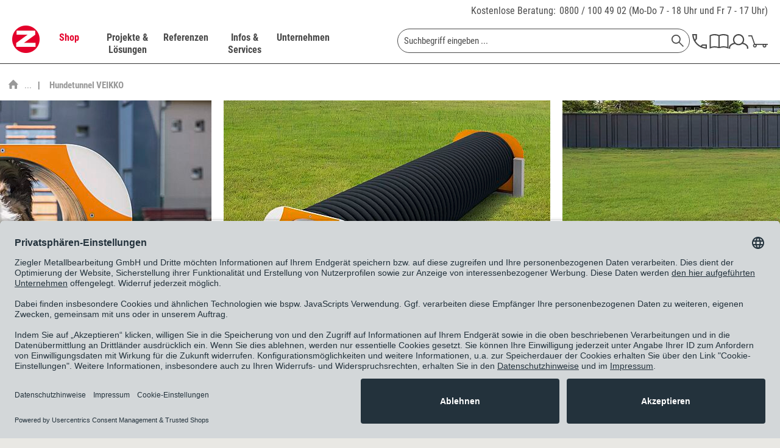

--- FILE ---
content_type: text/html; charset=UTF-8
request_url: https://www.ziegler-metall.de/hundetunnel-veikko-aus-kunststoff
body_size: 37705
content:

<!DOCTYPE html>



<html class="no-js" lang="de" itemscope="itemscope" itemtype="https://schema.org/WebPage">



    <head>


    <meta charset="utf-8">




		
    
        <meta name="author" content="ZIEGLER Metallbearbeitung GmbH" />
        <meta name="robots" content="index,follow" />
        <meta name="revisit-after" content="15 days" />
        <meta name="keywords" content="" />
        
        <meta name="description" content="Konstruktion: Tunnel bestehend aus zwei farbigen HDPE-Kunststoffpaneelen, welche mit einer Röhre (Ø 600 mm) aus Kunststoff in RAL 9005 tiefschwarz ..." />
    

    
    
        <meta property="og:type" content="website" />
        <meta property="og:site_name" content="ZIEGLER" />
        <meta property="og:title" content="ZIEGLER" />
        
        <meta property="og:description" content="Die ZIEGLER Metallbearbeitung GmbH ist der Spezialist für Außenanlagen. Ob Überdachungen, Fahrradständer oder Sitzbänke ZIEGLER liefert und montiert…" />
        <meta property="og:image" content="https://www.ziegler-metall.de/themes/Frontend/Ziegler/frontend/_public/src/img/logos/logo--tablet.png" />

        <meta name="twitter:card" content="website" />
        <meta name="twitter:site" content="ZIEGLER" />
        <meta name="twitter:title" content="ZIEGLER" />
        
        <meta name="twitter:description" content="Die ZIEGLER Metallbearbeitung GmbH ist der Spezialist für Außenanlagen. Ob Überdachungen, Fahrradständer oder Sitzbänke ZIEGLER liefert und montiert…" />
        <meta name="twitter:image" content="https://www.ziegler-metall.de/themes/Frontend/Ziegler/frontend/_public/src/img/logos/logo--tablet.png" />
    

    
        <meta itemprop="copyrightHolder" content="ZIEGLER" />
        <meta itemprop="copyrightYear" content="2014" />
        <meta itemprop="isFamilyFriendly" content="True" />
        <meta itemprop="image" content="/themes/Frontend/Ziegler/frontend/_public/src/img/logos/logo--tablet.png" />
    

    
        <meta name="viewport" content="width=device-width, initial-scale=1.0">
        <meta name="mobile-web-app-capable" content="yes">
        <meta name="apple-mobile-web-app-title" content="ZIEGLER">
        <meta name="apple-mobile-web-app-capable" content="yes">
        <meta name="apple-mobile-web-app-status-bar-style" content="default">
    

    
            

				<link rel="alternate" hreflang="de-DE" href="https://www.ziegler-metall.de/hundetunnel-veikko-aus-kunststoff" />
				<link rel="alternate" hreflang="de-AT" href="https://www.ziegler-metall.at/hundetunnel-veikko-aus-kunststoff-1" />
				<link rel="alternate" hreflang="x-default" href="https://www.ziegler-metall.de/hundetunnel-veikko-aus-kunststoff" />
		



    <link rel="apple-touch-icon-precomposed" href="/themes/Frontend/Ziegler/frontend/_public/src/img/apple-touch-icon-precomposed.png">
    <link rel="shortcut icon" href="/themes/Frontend/Ziegler/frontend/_public/src/img/favicon.ico">




    <meta name="msapplication-navbutton-color" content="#D9400B" />
    <meta name="application-name" content="ZIEGLER" />
    <meta name="msapplication-starturl" content="https://www.ziegler-metall.de/" />
    <meta name="msapplication-window" content="width=1024;height=768" />
    <meta name="msapplication-TileImage" content="/themes/Frontend/Ziegler/frontend/_public/src/img/win-tile-image.png"> 
    <meta name="msapplication-TileColor" content="#D9400B"> 




    <meta name="theme-color" content="#D9400B" />




									<link rel="canonical" href="https://www.ziegler-metall.de/hundetunnel-veikko-aus-kunststoff" />
				    
    
                
    





<title itemprop="name">Hundetunnel VEIKKO | ZIEGLER	
        </title>



        
    
            
            <link href="/web/cache/1763130986_3f882095145ccb87ca45bf2282f50a96.css" media="all" rel="stylesheet" type="text/css" />
        
    
    







    
    
    
            <link rel="preload" href="/web/cache/1763130986_3f882095145ccb87ca45bf2282f50a96.js" as="script">
    
    
    
        <link rel="preload" as="image" href="/themes/Frontend/Ziegler/frontend/_public/src/img/logos/logo--tablet.png" media="(min-width: 480px)">
        <link rel="preload" as="image" href="/themes/Frontend/Ziegler/frontend/_public/src/img/logos/logo--mobile.png" media="(max-width: 479px)">
    




    
 	
 	
	
	<script id="usercentrics-cmp" data-settings-id="maUQ_FOBU" data-language="de" src="https://app.usercentrics.eu/browser-ui/latest/loader.js" async> </script>
	<script type="application/javascript" src="https://privacy-proxy.usercentrics.eu/latest/uc-block.bundle.js"></script>


	
    <script>
        // will be used in etrackerController.js
        var etrackerControllerLoggingEnabled = false
    </script>
    <script type="text/plain" data-usercentrics="etracker">
        var waitForEtrackerController = setInterval(function () {
            if (typeof window.etrackerController != 'undefined') {
                clearInterval(waitForEtrackerController);

                try {
                    window.etrackerController.enableCookies();
                } catch (e) {
                    console.warn("etrackerController :: eTracker seems to be blocked")
                }
            }
        }, 100);
    </script>



	
    
    <script>
        window.uetq = window.uetq || [];
        window.uetq.push('consent', 'update', {
            'ad_storage': 'granted'
        });
    </script>

    
            
            <script>window.dataLayer = window.dataLayer || []</script>
        
                    
                <script>
                    try {
                        window.dataLayer.push({"event":"view_item_list","page_type":"category_list","items":[{"item_id":"753.014","item_name":"Hundetunnel VEIKKO","currency":"EUR","index":0,"item_brand":"SAPEKOR s.r.o.","item_category":"","price":2534}],"item_list_id":"category_list","item_list_name":"Category List"});
                    } catch (e) {
                        console.log(e);
                    }
                </script>
            
            
    
            
            <script type="text/plain" data-usercentrics="Google Tag Manager">
                            (function(w,d,s,l,i){
                                    w[l]=w[l]||[];w[l].push({'gtm.start':new Date().getTime(),event:'gtm.js'});
                                    var f=d.getElementsByTagName(s)[0],j=d.createElement(s),dl=l!='dataLayer'?'&l='+l:'';
                                    j.async=true;
                                    j.src='//www.googletagmanager.com/gtm.js?id='+i+dl;f.parentNode.insertBefore(j,f);
                            })(window,document,'script','dataLayer','GTM-K5735Q');


            </script>
        
    
    
    
    <script src="https://integrations.etrusted.com/applications/widget.js/v2" async defer></script>

</head>


<body class="is--ctl-listing is--act-index is--no-sidebar        
    
            listing--type2
    
    
        
" >

    
	            <!-- Google Tag Manager -->
        <noscript>
            <iframe src="//www.googletagmanager.com/ns.html?id=GTM-K5735Q"
                    height="0" width="0"
                    style="display:none; visibility:hidden"></iframe>
        </noscript>
        <!-- End Google Tag Manager -->
     	


    
        <div class="page-wrap">

            
            
                <noscript class="noscript-main">
                    
                    


                    
    
    



                    



        



        



    <div class="alert is--warning">

        
        
                    

        
        
            <div class="alert--icon">
                <i class="icon--element icon--warning"></i>
            </div>
        

        
        
            <div class="alert--content">
                                    Um ZIEGLER in vollem Umfang nutzen zu k&ouml;nnen, empfehlen wir Ihnen Javascript in Ihrem Browser zu aktiveren.
                            </div>
        
    </div>

                </noscript>
            

            

            
            
                <header class="header-main">
                    
                    
                        <div class="top-bar">
    <div class="container block-group">
        <div class="phone-contact">
            <a href="/unternehmen/kontakt">Kostenlose Beratung:</a>

            <span>
                <a href="tel:+498001004902" class="tracking_tn">0800 / 100 49 02</a>
                (Mo-Do 7 - 18 Uhr und Fr 7 - 17 Uhr)
			</span>
        </div>
    </div>
</div>
                    

                    
     

    <div class="header--navigation">
        <div class="container">

            
                <div class="container--ajax-cart"
                     data-collapse-cart="true" data-displayMode="offcanvas"></div>
            
        </div>
    </div>

                </header>

                
                
                    <nav class="navigation-main">
                        <div class="container" data-menu-scroller="true" data-listSelector=".navigation--list.container" data-viewPortSelector=".navigation--list-wrapper">
                            
                                <div class="navigation--list-wrapper">
    
	<div class="logo-main block-group" role="banner">
		<div class="logo--shop block">
	        <a class="logo--link" href="https://www.ziegler-metall.de/"
        	   title="ZIEGLER - zur Startseite wechseln">
	            <picture>
                	<source
                            srcset="/themes/Frontend/Ziegler/frontend/_public/src/img/logos/logo--tablet.png 1x, /themes/Frontend/Ziegler/frontend/_public/src/img/logos/logo--tablet_2x.png 2x"
                            media="(min-width: 1450px)"
                    >
                    <source
                            srcset="/themes/Frontend/Ziegler/frontend/_public/src/img/logos/logo--mobile.png, /themes/Frontend/Ziegler/frontend/_public/src/img/logos/logo--mobile_2x.png 2x"
                            media="(max-width: 1449px)"
                    >
                    <img
                            src="/themes/Frontend/Ziegler/frontend/_public/src/img/logos/logo--mobile.png"
                            alt="ZIEGLER - zur Startseite wechseln"
                    />
	            </picture>
        	</a>
		</div>
	</div>
    

    <div class="main--navigation">
    <ul class="navigation--list container" role="menubar" itemscope="itemscope" itemtype="http://schema.org/SiteNavigationElement">
        <li class="navigation--entry is--active entry--cat" data-catlpos="0" role="menuitem"><a class="navigation--link is--active" href="https://www.ziegler-metall.de/webshop" title="Shop" itemprop="url"><span itemprop="name">Shop</span></a></li><li class="navigation--entry entry--cat" data-catlpos="1" role="menuitem"><a class="navigation--link" href="https://www.ziegler-metall.de/projekte-und-loesungen" title="Projekte & Lösungen" itemprop="url"><span itemprop="name">Projekte & Lösungen</span></a></li><li class="navigation--entry entry--cat" data-catlpos="2" role="menuitem"><a class="navigation--link" href="https://www.ziegler-metall.de/referenzen" title="Referenzen" itemprop="url"><span itemprop="name">Referenzen</span></a></li><li class="navigation--entry entry--cat" data-catlpos="3" role="menuitem"><a class="navigation--link" href="https://www.ziegler-metall.de/infos-und-services" title="Infos & Services" itemprop="url"><span itemprop="name">Infos & Services</span></a></li><li class="navigation--entry entry--cat" data-catlpos="4" role="menuitem"><a class="navigation--link" href="https://www.ziegler-metall.de/unternehmen" title="Unternehmen" itemprop="url"><span itemprop="name">Unternehmen</span></a></li><li class="navigation--entry entry--menu-left" role="menuitem"><a class="entry--link entry--trigger" href="#offcanvas--left" data-offcanvas-main-navigation="true"data-offCanvasSelector=".sidebar-main"><svg class="icon icon-burger"><use xlink:href="/themes/Frontend/Ziegler/frontend/_public/src/icomoon/symbol-defs.svg#icon-burger"></use></svg></a></li><li class="navigation--entry entry--search" role="menuitem" data-search="true"aria-haspopup="true">
    <form action="/search" method="get" class="main-search--form">
        

        
        

        

        
        
    <input type="search" name="sSearch"  class="main-search--field" autocomplete="off" autocapitalize="off" placeholder="Suchbegriff eingeben ..." maxlength="70" />


        
        
            <button type="submit" class="main-search--button" aria-label="Suchen">

                
                
    <svg class="icon icon-search">
        <use xlink:href="/themes/Frontend/Ziegler/frontend/_public/src/icomoon/symbol-defs.svg#icon-search"></use>
    </svg>


                
                
                    <span class="main-search--text">Suchen</span>
                
            </button>
        

        
        
            <div class="form--ajax-loader">&nbsp;</div>
        
    </form>

    
    
        <div class="main-search--results"></div>
    

</li><li class="navigation--entry entry--telno" role="menuitem"><a href="/unternehmen/kontakt"><svg class="icon icon-phone"><use xlink:href="/themes/Frontend/Ziegler/frontend/_public/src/icomoon/symbol-defs.svg#icon-phone"></use></svg></a></li><li class="navigation--entry entry--catalog" role="menuitem"><a href="https://www.ziegler-metall.de/unternehmen/kataloge"title="Katalog"class="entry--link catalog--link"><svg class="icon icon-catalog"><use xlink:href="/themes/Frontend/Ziegler/frontend/_public/src/icomoon/symbol-defs.svg#icon-catalog"></use></svg></a></li><li class="navigation--entry entry--account" role="menuitem"><a href="https://www.ziegler-metall.de/account"title="MEIN ZIEGLER-Kundenkonto"class="entry--link account--link"><svg class="icon icon-account"><use xlink:href="/themes/Frontend/Ziegler/frontend/_public/src/icomoon/symbol-defs.svg#icon-account"></use></svg></a></li><li class="navigation--entry entry--cart" role="menuitem"><a class="cart--link cart--link-mobile" href="https://www.ziegler-metall.de/checkout/cart" wsQuant="0"title="Warenkorb"data-ajaxBasketQuantity="https://www.ziegler-metall.de/checkout/ajaxAmount" ><svg class="icon icon-cart"><use xlink:href="/themes/Frontend/Ziegler/frontend/_public/src/icomoon/symbol-defs.svg#icon-cart"></use></svg><span class="custom-badge">0</span></a><div class="ajax-loader">&nbsp;</div></li>
    </ul>
    </div>
</div>
                            
    
	
    
        

<div class="advanced-menu" data-advanced-menu="true" data-hoverDelay="">
    
                    
                        
                        
            <div class="menu--container">
                
                    <div class="button-container">
                        
                            <a href="https://www.ziegler-metall.de/webshop" class="button--category" title="Zur Kategorie Shop">
                                <span class="text-link">Zur Kategorie Shop</span>
                                <svg class="icon icon-arrow_right icon--arrow-right">
                                    <use xlink:href="/themes/Frontend/Ziegler/frontend/_public/src/icomoon/symbol-defs.svg#icon-arrow_right"></use>
                                </svg>
                            </a>
                        

                        
                            <svg class="icon icon-cross button--close">
                                <use xlink:href="/themes/Frontend/Ziegler/frontend/_public/src/icomoon/symbol-defs.svg#icon-cross"></use>
                            </svg>
                        
                    </div>

                                            <div class="content--wrapper has--content">
                                                            <ul class="main--categories">
                                                                            
                                                                                                                        <li class="categories--list-item">
                                            <a href="https://www.ziegler-metall.de/ueberdachungen" class="menu--list-item-link" title="Überdachungen" data-cat-id="41800" data-bg-image="/media/image/c1/d4/32/Ueberdachungen-Pegasus-602x477.jpg">
                                                Überdachungen
                                                                                                    <svg class="icon icon-arrow_right icon--arrow-right">
                                                        <use xlink:href="/themes/Frontend/Ziegler/frontend/_public/src/icomoon/symbol-defs.svg#icon-arrow_right"></use>
                                                    </svg>
                                                                                            </a>
                                        </li>
                                                                            
                                                                                                                        <li class="categories--list-item">
                                            <a href="https://www.ziegler-metall.de/fahrradparker-2" class="menu--list-item-link" title="Fahrradparker" data-cat-id="38053" data-bg-image="/media/image/58/fb/37/fahrradparksysteme-600x560.jpg">
                                                Fahrradparker
                                                                                                    <svg class="icon icon-arrow_right icon--arrow-right">
                                                        <use xlink:href="/themes/Frontend/Ziegler/frontend/_public/src/icomoon/symbol-defs.svg#icon-arrow_right"></use>
                                                    </svg>
                                                                                            </a>
                                        </li>
                                                                            
                                                                                                                        <li class="categories--list-item">
                                            <a href="https://www.ziegler-metall.de/baenke-tische" class="menu--list-item-link" title="Bänke &amp; Tische" data-cat-id="36525" data-bg-image="/media/image/33/e2/a9/aussenmobiliar-600x560.jpg">
                                                Bänke & Tische
                                                                                                    <svg class="icon icon-arrow_right icon--arrow-right">
                                                        <use xlink:href="/themes/Frontend/Ziegler/frontend/_public/src/icomoon/symbol-defs.svg#icon-arrow_right"></use>
                                                    </svg>
                                                                                            </a>
                                        </li>
                                                                            
                                                                                                                        <li class="categories--list-item">
                                            <a href="https://www.ziegler-metall.de/abfall-ascher" class="menu--list-item-link" title="Abfall &amp; Ascher" data-cat-id="37248" data-bg-image="/media/image/ae/53/d1/abfallbehaelter-crystal-3192-002-600x560.jpg">
                                                Abfall & Ascher
                                                                                                    <svg class="icon icon-arrow_right icon--arrow-right">
                                                        <use xlink:href="/themes/Frontend/Ziegler/frontend/_public/src/icomoon/symbol-defs.svg#icon-arrow_right"></use>
                                                    </svg>
                                                                                            </a>
                                        </li>
                                                                            
                                                                                                                        <li class="categories--list-item">
                                            <a href="https://www.ziegler-metall.de/verkehrstechnik" class="menu--list-item-link" title="Verkehrstechnik" data-cat-id="38559" data-bg-image="/media/image/ff/7e/16/verkehrsleitsystem-600x560.jpg">
                                                Verkehrstechnik
                                                                                                    <svg class="icon icon-arrow_right icon--arrow-right">
                                                        <use xlink:href="/themes/Frontend/Ziegler/frontend/_public/src/icomoon/symbol-defs.svg#icon-arrow_right"></use>
                                                    </svg>
                                                                                            </a>
                                        </li>
                                                                            
                                                                                                                        <li class="categories--list-item">
                                            <a href="https://www.ziegler-metall.de/garten-landschaftsbau" class="menu--list-item-link" title="Garten- &amp; Landschaftsbau" data-cat-id="39972" data-bg-image="/media/image/4f/ab/24/galabau-600x560.jpg">
                                                Garten- & Landschaftsbau
                                                                                                    <svg class="icon icon-arrow_right icon--arrow-right">
                                                        <use xlink:href="/themes/Frontend/Ziegler/frontend/_public/src/icomoon/symbol-defs.svg#icon-arrow_right"></use>
                                                    </svg>
                                                                                            </a>
                                        </li>
                                                                            
                                                                                                                        <li class="categories--list-item">
                                            <a href="https://www.ziegler-metall.de/gebaeudeausruestung" class="menu--list-item-link" title="Gebäudeausrüstung" data-cat-id="40236" data-bg-image="/media/image/c7/7d/0d/Gebeaudeausruestung-Stele-602x482.jpg">
                                                Gebäudeausrüstung
                                                                                                    <svg class="icon icon-arrow_right icon--arrow-right">
                                                        <use xlink:href="/themes/Frontend/Ziegler/frontend/_public/src/icomoon/symbol-defs.svg#icon-arrow_right"></use>
                                                    </svg>
                                                                                            </a>
                                        </li>
                                                                            
                                                                                                                        <li class="categories--list-item">
                                            <a href="https://www.ziegler-metall.de/spielplatzausstattung" class="menu--list-item-link" title="Spielplatzausstattung" data-cat-id="47252" data-bg-image="">
                                                Spielplatzausstattung
                                                                                                    <svg class="icon icon-arrow_right icon--arrow-right">
                                                        <use xlink:href="/themes/Frontend/Ziegler/frontend/_public/src/icomoon/symbol-defs.svg#icon-arrow_right"></use>
                                                    </svg>
                                                                                            </a>
                                        </li>
                                                                            
                                                                                                                        <li class="categories--list-item">
                                            <a href="https://www.ziegler-metall.de/sportplatzausstattung" class="menu--list-item-link" title="Sportplatzausstattung" data-cat-id="47253" data-bg-image="">
                                                Sportplatzausstattung
                                                                                                    <svg class="icon icon-arrow_right icon--arrow-right">
                                                        <use xlink:href="/themes/Frontend/Ziegler/frontend/_public/src/icomoon/symbol-defs.svg#icon-arrow_right"></use>
                                                    </svg>
                                                                                            </a>
                                        </li>
                                                                            
                                                                                                                        <li class="categories--list-item">
                                            <a href="https://www.ziegler-metall.de/elektromobilitaet" class="menu--list-item-link" title="Elektromobilität" data-cat-id="36483" data-bg-image="/media/image/cf/32/46/Elektromobilitaet-Ladestation-Secure-602x482.jpg">
                                                Elektromobilität
                                                                                                    <svg class="icon icon-arrow_right icon--arrow-right">
                                                        <use xlink:href="/themes/Frontend/Ziegler/frontend/_public/src/icomoon/symbol-defs.svg#icon-arrow_right"></use>
                                                    </svg>
                                                                                            </a>
                                        </li>
                                                                            
                                                                                                                        <li class="categories--list-item">
                                            <a href="https://www.ziegler-metall.de/kollektionen" class="menu--list-item-link" title="Kollektionen" data-cat-id="41161" data-bg-image="/media/image/18/ba/6c/kollektionen-600x560.jpg">
                                                Kollektionen
                                                                                                    <svg class="icon icon-arrow_right icon--arrow-right">
                                                        <use xlink:href="/themes/Frontend/Ziegler/frontend/_public/src/icomoon/symbol-defs.svg#icon-arrow_right"></use>
                                                    </svg>
                                                                                            </a>
                                        </li>
                                                                    </ul>

                                <div class="menu--list-wrapper">
                                    
                                        <ul class="menu--list menu--level-0">
    
                    
                        
            
            
            <li class="menu--list-item item--level-0 clearfix menu--item-41800" style="width: 100%">
                
                    
                                            <ul class="menu--list menu--level-1">
    
                    
                        
                            
            
                                                            <li class="menu--list-item item--level-1 item--all-link clearfix">
                    <a href="https://www.ziegler-metall.de/ueberdachungen" class="menu--list-item-link" title="Überdachungen">Alles aus Überdachungen anzeigen</a>
                </li>
            
            <li class="menu--list-item item--level-1 clearfix">
                
                                            <a href="https://www.ziegler-metall.de/fahrradueberdachungen-2" class="menu--list-item-link" title="Fahrradüberdachungen">Fahrradüberdachungen</a>
                    
                                    
            </li>

            
                    
                        
                            
            
            
            <li class="menu--list-item item--level-1 clearfix">
                
                                            <a href="https://www.ziegler-metall.de/ueberdachungen-fuer-muellbehaelter" class="menu--list-item-link" title="Überdachungen für Müllbehälter">Überdachungen für Müllbehälter</a>
                    
                                    
            </li>

            
                    
                        
                            
            
            
            <li class="menu--list-item item--level-1 clearfix">
                
                                            <a href="https://www.ziegler-metall.de/minigaragen" class="menu--list-item-link" title="Minigaragen">Minigaragen</a>
                    
                                    
            </li>

            
                    
                        
                            
            
            
            <li class="menu--list-item item--level-1 clearfix">
                
                                            <a href="https://www.ziegler-metall.de/container" class="menu--list-item-link" title="Container">Container</a>
                    
                                    
            </li>

            
                    
                        
                            
            
            
            <li class="menu--list-item item--level-1 clearfix">
                
                                            <a href="https://www.ziegler-metall.de/wartehallen" class="menu--list-item-link" title="Wartehallen">Wartehallen</a>
                    
                                    
            </li>

            
                    
                        
                            
            
            
            <li class="menu--list-item item--level-1 clearfix">
                
                                            <a href="https://www.ziegler-metall.de/raucherunterstaende" class="menu--list-item-link" title="Raucherunterstände">Raucherunterstände</a>
                    
                                    
            </li>

            
                    
                        
                            
            
            
            <li class="menu--list-item item--level-1 clearfix">
                
                                            <a href="https://www.ziegler-metall.de/carports" class="menu--list-item-link" title="Carports">Carports</a>
                    
                                    
            </li>

            
                    
                        
                            
            
            
            <li class="menu--list-item item--level-1 clearfix">
                
                                            <a href="https://www.ziegler-metall.de/automatenueberdachungen" class="menu--list-item-link" title="Automatenüberdachungen">Automatenüberdachungen</a>
                    
                                    
            </li>

            
                    
                        
                            
            
            
            <li class="menu--list-item item--level-1 clearfix">
                
                                            <a href="https://www.ziegler-metall.de/beschattungssysteme" class="menu--list-item-link" title="Beschattungssysteme">Beschattungssysteme</a>
                    
                                    
            </li>

            
                    
                        
                            
            
            
            <li class="menu--list-item item--level-1 clearfix">
                
                                            <a href="https://www.ziegler-metall.de/windschutz-sichtschutz-2" class="menu--list-item-link" title="Windschutz &amp; Sichtschutz">Windschutz & Sichtschutz</a>
                    
                                    
            </li>

                            </ul>
                <ul class="menu--list menu--level-1">
            
                    
                        
                            
            
            
            <li class="menu--list-item item--level-1 clearfix">
                
                                            <a href="https://www.ziegler-metall.de/zubehoer-fuer-ueberdachungen" class="menu--list-item-link" title="Zubehör für Überdachungen">Zubehör für Überdachungen</a>
                    
                                    
            </li>

            
            
    </ul>

                                    
            </li>

            
                    
                        
            
            
            <li class="menu--list-item item--level-0 clearfix menu--item-38053" style="width: 100%">
                
                    
                                            <ul class="menu--list menu--level-1">
    
                    
                        
                            
            
                                                            <li class="menu--list-item item--level-1 item--all-link clearfix">
                    <a href="https://www.ziegler-metall.de/fahrradparker-2" class="menu--list-item-link" title="Fahrradparker">Alles aus Fahrradparker anzeigen</a>
                </li>
            
            <li class="menu--list-item item--level-1 clearfix">
                
                                            <a href="https://www.ziegler-metall.de/fahrradstaender" class="menu--list-item-link" title="Fahrradständer">Fahrradständer</a>
                    
                                    
            </li>

            
                    
                        
                            
            
            
            <li class="menu--list-item item--level-1 clearfix">
                
                                            <a href="https://www.ziegler-metall.de/fahrradanlehnbuegel" class="menu--list-item-link" title="Fahrradanlehnbügel">Fahrradanlehnbügel</a>
                    
                                    
            </li>

            
                    
                        
                            
            
            
            <li class="menu--list-item item--level-1 clearfix">
                
                                            <a href="https://www.ziegler-metall.de/fahrrad-servicestationen" class="menu--list-item-link" title="Fahrrad-Servicestationen">Fahrrad-Servicestationen</a>
                    
                                    
            </li>

            
                    
                        
                            
            
            
            <li class="menu--list-item item--level-1 clearfix">
                
                                            <a href="https://www.ziegler-metall.de/fahrradaufhaengungen" class="menu--list-item-link" title="Fahrradaufhängungen">Fahrradaufhängungen</a>
                    
                                    
            </li>

            
                    
                        
                            
            
            
            <li class="menu--list-item item--level-1 clearfix">
                
                                            <a href="https://www.ziegler-metall.de/fahrradueberdachungen-3" class="menu--list-item-link" title="Fahrradüberdachungen">Fahrradüberdachungen</a>
                    
                                    
            </li>

            
                    
                        
                            
            
            
            <li class="menu--list-item item--level-1 clearfix">
                
                                            <a href="https://www.ziegler-metall.de/fahrradgaragen-3" class="menu--list-item-link" title="Fahrradgaragen">Fahrradgaragen</a>
                    
                                    
            </li>

            
                    
                        
                            
            
            
            <li class="menu--list-item item--level-1 clearfix">
                
                                            <a href="https://www.ziegler-metall.de/e-bike-ladestationen-1" class="menu--list-item-link" title="E-Bike-Ladestationen">E-Bike-Ladestationen</a>
                    
                                    
            </li>

            
            
    </ul>

                                    
            </li>

            
                    
                        
            
            
            <li class="menu--list-item item--level-0 clearfix menu--item-36525" style="width: 100%">
                
                    
                                            <ul class="menu--list menu--level-1">
    
                    
                        
                            
            
                                                            <li class="menu--list-item item--level-1 item--all-link clearfix">
                    <a href="https://www.ziegler-metall.de/baenke-tische" class="menu--list-item-link" title="Bänke &amp; Tische">Alles aus Bänke & Tische anzeigen</a>
                </li>
            
            <li class="menu--list-item item--level-1 clearfix">
                
                                            <a href="https://www.ziegler-metall.de/sitzbaenke" class="menu--list-item-link" title="Sitzbänke">Sitzbänke</a>
                    
                                    
            </li>

            
                    
                        
                            
            
            
            <li class="menu--list-item item--level-1 clearfix">
                
                                            <a href="https://www.ziegler-metall.de/sitzgruppen" class="menu--list-item-link" title="Sitzgruppen">Sitzgruppen</a>
                    
                                    
            </li>

            
                    
                        
                            
            
            
            <li class="menu--list-item item--level-1 clearfix">
                
                                            <a href="https://www.ziegler-metall.de/sitze" class="menu--list-item-link" title="Sitze">Sitze</a>
                    
                                    
            </li>

            
                    
                        
                            
            
            
            <li class="menu--list-item item--level-1 clearfix">
                
                                            <a href="https://www.ziegler-metall.de/anlehnbaenke" class="menu--list-item-link" title="Anlehnbänke">Anlehnbänke</a>
                    
                                    
            </li>

            
                    
                        
                            
            
            
            <li class="menu--list-item item--level-1 clearfix">
                
                                            <a href="https://www.ziegler-metall.de/outdoor-tische" class="menu--list-item-link" title="Outdoor-Tische">Outdoor-Tische</a>
                    
                                    
            </li>

            
                    
                        
                            
            
            
            <li class="menu--list-item item--level-1 clearfix">
                
                                            <a href="https://www.ziegler-metall.de/modulares-aussenmobiliar" class="menu--list-item-link" title="modulares Außenmobiliar">modulares Außenmobiliar</a>
                    
                                    
            </li>

            
                    
                        
                            
            
            
            <li class="menu--list-item item--level-1 clearfix">
                
                                            <a href="https://www.ziegler-metall.de/parklets" class="menu--list-item-link" title="Parklets">Parklets</a>
                    
                                    
            </li>

            
            
    </ul>

                                    
            </li>

            
                    
                        
            
            
            <li class="menu--list-item item--level-0 clearfix menu--item-37248" style="width: 100%">
                
                    
                                            <ul class="menu--list menu--level-1">
    
                    
                        
                            
            
                                                            <li class="menu--list-item item--level-1 item--all-link clearfix">
                    <a href="https://www.ziegler-metall.de/abfall-ascher" class="menu--list-item-link" title="Abfall &amp; Ascher">Alles aus Abfall & Ascher anzeigen</a>
                </li>
            
            <li class="menu--list-item item--level-1 clearfix">
                
                                            <a href="https://www.ziegler-metall.de/abfallbehaeltersysteme" class="menu--list-item-link" title="Abfallbehältersysteme">Abfallbehältersysteme</a>
                    
                                    
            </li>

            
                    
                        
                            
            
            
            <li class="menu--list-item item--level-1 clearfix">
                
                                            <a href="https://www.ziegler-metall.de/ascher" class="menu--list-item-link" title="Ascher">Ascher</a>
                    
                                    
            </li>

            
                    
                        
                            
            
            
            <li class="menu--list-item item--level-1 clearfix">
                
                                            <a href="https://www.ziegler-metall.de/ueberdachungen-fuer-muellbehaelter-2" class="menu--list-item-link" title="Überdachungen für Müllbehälter">Überdachungen für Müllbehälter</a>
                    
                                    
            </li>

            
                    
                        
                            
            
            
            <li class="menu--list-item item--level-1 clearfix">
                
                                            <a href="https://www.ziegler-metall.de/hundetoiletten" class="menu--list-item-link" title="Hundetoiletten">Hundetoiletten</a>
                    
                                    
            </li>

            
                    
                        
                            
            
            
            <li class="menu--list-item item--level-1 clearfix">
                
                                            <a href="https://www.ziegler-metall.de/zubehoer-fuer-abfall-ascher" class="menu--list-item-link" title="Zubehör für Abfall &amp; Ascher">Zubehör für Abfall & Ascher</a>
                    
                                    
            </li>

            
            
    </ul>

                                    
            </li>

            
                    
                        
            
            
            <li class="menu--list-item item--level-0 clearfix menu--item-38559" style="width: 100%">
                
                    
                                            <ul class="menu--list menu--level-1">
    
                    
                        
                            
            
                                                            <li class="menu--list-item item--level-1 item--all-link clearfix">
                    <a href="https://www.ziegler-metall.de/verkehrstechnik" class="menu--list-item-link" title="Verkehrstechnik">Alles aus Verkehrstechnik anzeigen</a>
                </li>
            
            <li class="menu--list-item item--level-1 clearfix">
                
                                            <a href="https://www.ziegler-metall.de/poller-pfosten" class="menu--list-item-link" title="Poller &amp; Pfosten">Poller & Pfosten</a>
                    
                                    
            </li>

            
                    
                        
                            
            
            
            <li class="menu--list-item item--level-1 clearfix">
                
                                            <a href="https://www.ziegler-metall.de/absperrungen" class="menu--list-item-link" title="Absperrungen">Absperrungen</a>
                    
                                    
            </li>

            
                    
                        
                            
            
            
            <li class="menu--list-item item--level-1 clearfix">
                
                                            <a href="https://www.ziegler-metall.de/baustellensicherung" class="menu--list-item-link" title="Baustellensicherung">Baustellensicherung</a>
                    
                                    
            </li>

            
                    
                        
                            
            
            
            <li class="menu--list-item item--level-1 clearfix">
                
                                            <a href="https://www.ziegler-metall.de/verkehrssicherung" class="menu--list-item-link" title="Verkehrssicherung">Verkehrssicherung</a>
                    
                                    
            </li>

            
                    
                        
                            
            
            
            <li class="menu--list-item item--level-1 clearfix">
                
                                            <a href="https://www.ziegler-metall.de/schilder" class="menu--list-item-link" title="Schilder">Schilder</a>
                    
                                    
            </li>

            
                    
                        
                            
            
            
            <li class="menu--list-item item--level-1 clearfix">
                
                                            <a href="https://www.ziegler-metall.de/parkplatzsperren" class="menu--list-item-link" title="Parkplatzsperren">Parkplatzsperren</a>
                    
                                    
            </li>

            
                    
                        
                            
            
            
            <li class="menu--list-item item--level-1 clearfix">
                
                                            <a href="https://www.ziegler-metall.de/verkehrsspiegel" class="menu--list-item-link" title="Verkehrsspiegel">Verkehrsspiegel</a>
                    
                                    
            </li>

            
            
    </ul>

                                    
            </li>

            
                    
                        
            
            
            <li class="menu--list-item item--level-0 clearfix menu--item-39972" style="width: 100%">
                
                    
                                            <ul class="menu--list menu--level-1">
    
                    
                        
                            
            
                                                            <li class="menu--list-item item--level-1 item--all-link clearfix">
                    <a href="https://www.ziegler-metall.de/garten-landschaftsbau" class="menu--list-item-link" title="Garten- &amp; Landschaftsbau">Alles aus Garten- & Landschaftsbau anzeigen</a>
                </li>
            
            <li class="menu--list-item item--level-1 clearfix">
                
                                            <a href="https://www.ziegler-metall.de/beschattungssysteme-2" class="menu--list-item-link" title="Beschattungssysteme">Beschattungssysteme</a>
                    
                                    
            </li>

            
                    
                        
                            
            
            
            <li class="menu--list-item item--level-1 clearfix">
                
                                            <a href="https://www.ziegler-metall.de/windschutz-sichtschutz" class="menu--list-item-link" title="Windschutz &amp; Sichtschutz">Windschutz & Sichtschutz</a>
                    
                                    
            </li>

            
                    
                        
                            
            
            
            <li class="menu--list-item item--level-1 clearfix">
                
                                            <a href="https://www.ziegler-metall.de/baumschutz-1" class="menu--list-item-link" title="Baumschutz">Baumschutz</a>
                    
                                    
            </li>

            
                    
                        
                            
            
            
            <li class="menu--list-item item--level-1 clearfix">
                
                                            <a href="https://www.ziegler-metall.de/pflanzbehaelter" class="menu--list-item-link" title="Pflanzbehälter">Pflanzbehälter</a>
                    
                                    
            </li>

            
                    
                        
                            
            
            
            <li class="menu--list-item item--level-1 clearfix">
                
                                            <a href="https://www.ziegler-metall.de/outdoor-kuechen" class="menu--list-item-link" title="Outdoor-Küchen">Outdoor-Küchen</a>
                    
                                    
            </li>

            
                    
                        
                            
            
            
            <li class="menu--list-item item--level-1 clearfix">
                
                                            <a href="https://www.ziegler-metall.de/bewaesserung" class="menu--list-item-link" title="Bewässerung">Bewässerung</a>
                    
                                    
            </li>

            
                    
                        
                            
            
            
            <li class="menu--list-item item--level-1 clearfix">
                
                                            <a href="https://www.ziegler-metall.de/hochwasserschutz" class="menu--list-item-link" title="Hochwasserschutz">Hochwasserschutz</a>
                    
                                    
            </li>

            
                    
                        
                            
            
            
            <li class="menu--list-item item--level-1 clearfix">
                
                                            <a href="https://www.ziegler-metall.de/stuetzmauern" class="menu--list-item-link" title="Stützmauern">Stützmauern</a>
                    
                                    
            </li>

            
            
    </ul>

                                    
            </li>

            
                    
                        
            
            
            <li class="menu--list-item item--level-0 clearfix menu--item-40236" style="width: 100%">
                
                    
                                            <ul class="menu--list menu--level-1">
    
                    
                        
                            
            
                                                            <li class="menu--list-item item--level-1 item--all-link clearfix">
                    <a href="https://www.ziegler-metall.de/gebaeudeausruestung" class="menu--list-item-link" title="Gebäudeausrüstung">Alles aus Gebäudeausrüstung anzeigen</a>
                </li>
            
            <li class="menu--list-item item--level-1 clearfix">
                
                                            <a href="https://www.ziegler-metall.de/informationssysteme" class="menu--list-item-link" title="Informationssysteme">Informationssysteme</a>
                    
                                    
            </li>

            
                    
                        
                            
            
            
            <li class="menu--list-item item--level-1 clearfix">
                
                                            <a href="https://www.ziegler-metall.de/briefkaesten" class="menu--list-item-link" title="Briefkästen">Briefkästen</a>
                    
                                    
            </li>

            
                    
                        
                            
            
            
            <li class="menu--list-item item--level-1 clearfix">
                
                                            <a href="https://www.ziegler-metall.de/lager-betriebsbedarf" class="menu--list-item-link" title="Lager- &amp; Betriebsbedarf">Lager- & Betriebsbedarf</a>
                    
                                    
            </li>

            
                    
                        
                            
            
            
            <li class="menu--list-item item--level-1 clearfix">
                
                                            <a href="https://www.ziegler-metall.de/winterdienst" class="menu--list-item-link" title="Winterdienst">Winterdienst</a>
                    
                                    
            </li>

            
                    
                        
                            
            
            
            <li class="menu--list-item item--level-1 clearfix">
                
                                            <a href="https://www.ziegler-metall.de/rampen" class="menu--list-item-link" title="Rampen">Rampen</a>
                    
                                    
            </li>

            
                    
                        
                            
            
            
            <li class="menu--list-item item--level-1 clearfix">
                
                                            <a href="https://www.ziegler-metall.de/infektionsschutz-hygiene" class="menu--list-item-link" title="Infektionsschutz &amp; Hygiene">Infektionsschutz & Hygiene</a>
                    
                                    
            </li>

            
                    
                        
                            
            
            
            <li class="menu--list-item item--level-1 clearfix">
                
                                            <a href="https://www.ziegler-metall.de/beleuchtung" class="menu--list-item-link" title="Beleuchtung">Beleuchtung</a>
                    
                                    
            </li>

            
                    
                        
                            
            
            
            <li class="menu--list-item item--level-1 clearfix">
                
                                            <a href="https://www.ziegler-metall.de/hausmeisterbedarf-baustoffe" class="menu--list-item-link" title="Hausmeisterbedarf &amp; Baustoffe">Hausmeisterbedarf & Baustoffe</a>
                    
                                    
            </li>

            
            
    </ul>

                                    
            </li>

            
                    
                        
            
            
            <li class="menu--list-item item--level-0 clearfix menu--item-47252" style="width: 100%">
                
                    
                                            <ul class="menu--list menu--level-1">
    
                    
                        
                            
            
                                                            <li class="menu--list-item item--level-1 item--all-link clearfix">
                    <a href="https://www.ziegler-metall.de/spielplatzausstattung" class="menu--list-item-link" title="Spielplatzausstattung">Alles aus Spielplatzausstattung anzeigen</a>
                </li>
            
            <li class="menu--list-item item--level-1 clearfix">
                
                                            <a href="https://www.ziegler-metall.de/dynamische-spielgeraete" class="menu--list-item-link" title="Dynamische Spielgeräte">Dynamische Spielgeräte</a>
                    
                                    
            </li>

            
                    
                        
                            
            
            
            <li class="menu--list-item item--level-1 clearfix">
                
                                            <a href="https://www.ziegler-metall.de/spielanlagen" class="menu--list-item-link" title="Spielanlagen">Spielanlagen</a>
                    
                                    
            </li>

            
                    
                        
                            
            
            
            <li class="menu--list-item item--level-1 clearfix">
                
                                            <a href="https://www.ziegler-metall.de/kleinkindgeraete" class="menu--list-item-link" title="Kleinkindgeräte">Kleinkindgeräte</a>
                    
                                    
            </li>

            
                    
                        
                            
            
            
            <li class="menu--list-item item--level-1 clearfix">
                
                                            <a href="https://www.ziegler-metall.de/kletteranlagen" class="menu--list-item-link" title="Kletteranlagen">Kletteranlagen</a>
                    
                                    
            </li>

            
                    
                        
                            
            
            
            <li class="menu--list-item item--level-1 clearfix">
                
                                            <a href="https://www.ziegler-metall.de/spielplatzergaenzungen" class="menu--list-item-link" title="Spielplatzergänzungen">Spielplatzergänzungen</a>
                    
                                    
            </li>

            
                    
                        
                            
            
            
            <li class="menu--list-item item--level-1 clearfix">
                
                                            <a href="https://www.ziegler-metall.de/agility-1" class="menu--list-item-link" title="Agility">Agility</a>
                    
                                    
            </li>

            
            
    </ul>

                                    
            </li>

            
                    
                        
            
            
            <li class="menu--list-item item--level-0 clearfix menu--item-47253" style="width: 100%">
                
                    
                                            <ul class="menu--list menu--level-1">
    
                    
                        
                            
            
                                                            <li class="menu--list-item item--level-1 item--all-link clearfix">
                    <a href="https://www.ziegler-metall.de/sportplatzausstattung" class="menu--list-item-link" title="Sportplatzausstattung">Alles aus Sportplatzausstattung anzeigen</a>
                </li>
            
            <li class="menu--list-item item--level-1 clearfix">
                
                                            <a href="https://www.ziegler-metall.de/sportplatzumrandung" class="menu--list-item-link" title="Sportplatzumrandung">Sportplatzumrandung</a>
                    
                                    
            </li>

            
                    
                        
                            
            
            
            <li class="menu--list-item item--level-1 clearfix">
                
                                            <a href="https://www.ziegler-metall.de/ballsport" class="menu--list-item-link" title="Ballsport">Ballsport</a>
                    
                                    
            </li>

            
                    
                        
                            
            
            
            <li class="menu--list-item item--level-1 clearfix">
                
                                            <a href="https://www.ziegler-metall.de/outdoor-fitness" class="menu--list-item-link" title="Outdoor-Fitness">Outdoor-Fitness</a>
                    
                                    
            </li>

            
                    
                        
                            
            
            
            <li class="menu--list-item item--level-1 clearfix">
                
                                            <a href="https://www.ziegler-metall.de/sportplatzergaenzungen" class="menu--list-item-link" title="Sportplatzergänzungen">Sportplatzergänzungen</a>
                    
                                    
            </li>

            
                    
                        
                            
            
            
            <li class="menu--list-item item--level-1 clearfix">
                
                                            <a href="https://www.ziegler-metall.de/agility" class="menu--list-item-link" title="Agility">Agility</a>
                    
                                    
            </li>

            
            
    </ul>

                                    
            </li>

            
                    
                        
            
            
            <li class="menu--list-item item--level-0 clearfix menu--item-36483" style="width: 100%">
                
                    
                                            <ul class="menu--list menu--level-1">
    
                    
                        
                            
            
                                                            <li class="menu--list-item item--level-1 item--all-link clearfix">
                    <a href="https://www.ziegler-metall.de/elektromobilitaet" class="menu--list-item-link" title="Elektromobilität">Alles aus Elektromobilität anzeigen</a>
                </li>
            
            <li class="menu--list-item item--level-1 clearfix">
                
                                            <a href="https://www.ziegler-metall.de/schliessfachanlagen" class="menu--list-item-link" title="Schließfachanlagen">Schließfachanlagen</a>
                    
                                    
            </li>

            
                    
                        
                            
            
            
            <li class="menu--list-item item--level-1 clearfix">
                
                                            <a href="https://www.ziegler-metall.de/e-ladestationen" class="menu--list-item-link" title="E-Ladestationen">E-Ladestationen</a>
                    
                                    
            </li>

            
            
    </ul>

                                    
            </li>

            
                    
                        
            
            
            <li class="menu--list-item item--level-0 clearfix menu--item-41161" style="width: 100%">
                
                    
                                            <ul class="menu--list menu--level-1">
    
                    
                        
                            
            
                                                            <li class="menu--list-item item--level-1 item--all-link clearfix">
                    <a href="https://www.ziegler-metall.de/kollektionen" class="menu--list-item-link" title="Kollektionen">Alles aus Kollektionen anzeigen</a>
                </li>
            
            <li class="menu--list-item item--level-1 clearfix">
                
                                            <a href="https://www.ziegler-metall.de/spielplatz-kollektionen" class="menu--list-item-link" title="Spielplatz-Kollektionen">Spielplatz-Kollektionen</a>
                    
                                    
            </li>

            
                    
                        
                            
            
            
            <li class="menu--list-item item--level-1 clearfix">
                
                                            <a href="https://www.ziegler-metall.de/sportplatz-kollektionen" class="menu--list-item-link" title="Sportplatz-Kollektionen">Sportplatz-Kollektionen</a>
                    
                                    
            </li>

            
                    
                        
                            
            
            
            <li class="menu--list-item item--level-1 clearfix">
                
                                            <a href="https://www.ziegler-metall.de/stadtmobiliar-kollektionen" class="menu--list-item-link" title="Stadtmobiliar-Kollektionen">Stadtmobiliar-Kollektionen</a>
                    
                                    
            </li>

            
            
    </ul>

                                    
            </li>

            
            
    </ul>

                                    
                                </div>
                            
                                                    </div>
                                    
            </div>
                    
                        
                        
            <div class="menu--container">
                
                    <div class="button-container">
                        
                            <a href="https://www.ziegler-metall.de/projekte-und-loesungen" class="button--category" title="Zur Kategorie Projekte &amp; Lösungen">
                                <span class="text-link">Zur Kategorie Projekte & Lösungen</span>
                                <svg class="icon icon-arrow_right icon--arrow-right">
                                    <use xlink:href="/themes/Frontend/Ziegler/frontend/_public/src/icomoon/symbol-defs.svg#icon-arrow_right"></use>
                                </svg>
                            </a>
                        

                        
                            <svg class="icon icon-cross button--close">
                                <use xlink:href="/themes/Frontend/Ziegler/frontend/_public/src/icomoon/symbol-defs.svg#icon-cross"></use>
                            </svg>
                        
                    </div>

                                            <div class="content--wrapper has--content">
                                                            <ul class="main--categories">
                                                                            
                                                                                                                        <li class="categories--list-item">
                                            <a href="https://www.ziegler-metall.de/themenwelten" class="menu--list-item-link" title="Themenwelten" data-cat-id="157398348" data-bg-image="/media/image/4b/8f/f2/Themenwelten-Sicherheit_fuer_draussen-602x565.jpg">
                                                Themenwelten
                                                                                                    <svg class="icon icon-arrow_right icon--arrow-right">
                                                        <use xlink:href="/themes/Frontend/Ziegler/frontend/_public/src/icomoon/symbol-defs.svg#icon-arrow_right"></use>
                                                    </svg>
                                                                                            </a>
                                        </li>
                                                                            
                                                                                                                        <li class="categories--list-item">
                                            <a href="https://www.ziegler-metall.de/sonderbau-verkehrsbauten-metall" class="menu--list-item-link" title="Sonderbau / Verkehrsbauten" data-cat-id="157398394" data-bg-image="/media/image/00/80/dc/ZOB-Gelsenkirchen-Sonderbau-602x301.jpg">
                                                Sonderbau / Verkehrsbauten
                                                                                                    <svg class="icon icon-arrow_right icon--arrow-right">
                                                        <use xlink:href="/themes/Frontend/Ziegler/frontend/_public/src/icomoon/symbol-defs.svg#icon-arrow_right"></use>
                                                    </svg>
                                                                                            </a>
                                        </li>
                                                                    </ul>

                                <div class="menu--list-wrapper">
                                    
                                        <ul class="menu--list menu--level-0">
    
                    
                        
            
            
            <li class="menu--list-item item--level-0 clearfix menu--item-157398348" style="width: 100%">
                
                    
                                            <ul class="menu--list menu--level-1">
    
                    
                        
                            
            
                                                            <li class="menu--list-item item--level-1 item--all-link clearfix">
                    <a href="https://www.ziegler-metall.de/themenwelten" class="menu--list-item-link" title="Themenwelten">Alles aus Themenwelten anzeigen</a>
                </li>
            
            <li class="menu--list-item item--level-1 clearfix">
                
                                            <a href="https://www.ziegler-metall.de/fahrradgerechte-infrastruktur-und-elektromobilitaet" class="menu--list-item-link" title="Fahrradgerechte Infrastruktur und Elektromobilität">Fahrradgerechte Infrastruktur und Elektromobilität</a>
                    
                                    
            </li>

            
                    
                        
                            
            
            
            <li class="menu--list-item item--level-1 clearfix">
                
                                            <a href="https://www.ziegler-metall.de/unterstaende-fuer-personen" class="menu--list-item-link" title="Unterstände für Personen">Unterstände für Personen</a>
                    
                                    
            </li>

            
                    
                        
                            
            
            
            <li class="menu--list-item item--level-1 clearfix">
                
                                            <a href="https://www.ziegler-metall.de/ueberdachungen-zum-schutz-von-gebrauchsguetern" class="menu--list-item-link" title="Überdachungen zum Schutz von Gebrauchsgütern">Überdachungen zum Schutz von Gebrauchsgütern</a>
                    
                                    
            </li>

            
                    
                        
                            
            
            
            <li class="menu--list-item item--level-1 clearfix">
                
                                            <a href="https://www.ziegler-metall.de/leben-in-der-stadt" class="menu--list-item-link" title="Leben in der Stadt">Leben in der Stadt</a>
                    
                                    
            </li>

            
                    
                        
                            
            
            
            <li class="menu--list-item item--level-1 clearfix">
                
                                            <a href="https://www.ziegler-metall.de/attraktives-wohnumfeld" class="menu--list-item-link" title="Attraktives Wohnumfeld">Attraktives Wohnumfeld</a>
                    
                                    
            </li>

            
                    
                        
                            
            
            
            <li class="menu--list-item item--level-1 clearfix">
                
                                            <a href="https://www.ziegler-metall.de/urlaub-und-freizeit-in-der-heimat" class="menu--list-item-link" title="Urlaub und Freizeit in der Heimat">Urlaub und Freizeit in der Heimat</a>
                    
                                    
            </li>

            
                    
                        
                            
            
            
            <li class="menu--list-item item--level-1 clearfix">
                
                                            <a href="https://www.ziegler-metall.de/abstand-und-hygiene-draussen" class="menu--list-item-link" title="Abstand und Hygiene für draussen">Abstand und Hygiene für draussen</a>
                    
                                    
            </li>

            
                    
                        
                            
            
            
            <li class="menu--list-item item--level-1 clearfix">
                
                                            <a href="https://www.ziegler-metall.de/sport-im-freien" class="menu--list-item-link" title="Sport im Freien">Sport im Freien</a>
                    
                                    
            </li>

            
                    
                        
                            
            
            
            <li class="menu--list-item item--level-1 clearfix">
                
                                            <a href="https://www.ziegler-metall.de/ausstattung-fuer-spielflaechen" class="menu--list-item-link" title="Ausstattung für Spielflächen">Ausstattung für Spielflächen</a>
                    
                                    
            </li>

            
                    
                        
                            
            
            
            <li class="menu--list-item item--level-1 clearfix">
                
                                            <a href="https://www.ziegler-metall.de/ausstattung-fuer-eparkplaetze" class="menu--list-item-link" title="Ausstattung für E-Parkplätze">Ausstattung für E-Parkplätze</a>
                    
                                    
            </li>

                            </ul>
                <ul class="menu--list menu--level-1">
            
                    
                        
                            
            
            
            <li class="menu--list-item item--level-1 clearfix">
                
                                            <a href="https://www.ziegler-metall.de/mehr-sicherheit-fuer-draussen" class="menu--list-item-link" title="Mehr Sicherheit für draußen">Mehr Sicherheit für draußen</a>
                    
                                    
            </li>

            
                    
                        
                            
            
            
            <li class="menu--list-item item--level-1 clearfix">
                
                                            <a href="https://www.ziegler-metall.de/verkehrssicherung-durch-zufahrtskontrolle" class="menu--list-item-link" title="Verkehrssicherung durch Zufahrtskontrolle">Verkehrssicherung durch Zufahrtskontrolle</a>
                    
                                    
            </li>

            
            
    </ul>

                                    
            </li>

            
                    
                        
            
            
            <li class="menu--list-item item--level-0 clearfix menu--item-157398394" style="width: 100%">
                
                    
                                            <ul class="menu--list menu--level-1">
    
                    
                        
                            
            
                                                            <li class="menu--list-item item--level-1 item--all-link clearfix">
                    <a href="https://www.ziegler-metall.de/sonderbau-verkehrsbauten-metall" class="menu--list-item-link" title="Sonderbau / Verkehrsbauten">Alles aus Sonderbau / Verkehrsbauten anzeigen</a>
                </li>
            
            <li class="menu--list-item item--level-1 clearfix">
                
                                            <a href="https://www.ziegler-metall.de/sonderbau/bahnhofsueberdachungen" class="menu--list-item-link" title="Bahnhofsüberdachungen">Bahnhofsüberdachungen</a>
                    
                                    
            </li>

            
                    
                        
                            
            
            
            <li class="menu--list-item item--level-1 clearfix">
                
                                            <a href="https://www.ziegler-metall.de/sonderbau/bahnsteigueberdachungen" class="menu--list-item-link" title="Bahnsteigüberdachungen">Bahnsteigüberdachungen</a>
                    
                                    
            </li>

            
                    
                        
                            
            
            
            <li class="menu--list-item item--level-1 clearfix">
                
                                            <a href="https://www.ziegler-metall.de/sonderbau/zob-ueberdachungen" class="menu--list-item-link" title="ZOB-Überdachungen">ZOB-Überdachungen</a>
                    
                                    
            </li>

            
                    
                        
                            
            
            
            <li class="menu--list-item item--level-1 clearfix">
                
                                            <a href="https://www.ziegler-metall.de/sonderbau/haltestellen-fuer-oepnv" class="menu--list-item-link" title="Haltestellen für ÖPNV">Haltestellen für ÖPNV</a>
                    
                                    
            </li>

            
            
    </ul>

                                    
            </li>

            
            
    </ul>

                                    
                                </div>
                            
                                                    </div>
                                    
            </div>
                    
                        
                        
            <div class="menu--container">
                
                    <div class="button-container">
                        
                            <a href="https://www.ziegler-metall.de/referenzen" class="button--category" title="Zur Kategorie Referenzen">
                                <span class="text-link">Zur Kategorie Referenzen</span>
                                <svg class="icon icon-arrow_right icon--arrow-right">
                                    <use xlink:href="/themes/Frontend/Ziegler/frontend/_public/src/icomoon/symbol-defs.svg#icon-arrow_right"></use>
                                </svg>
                            </a>
                        

                        
                            <svg class="icon icon-cross button--close">
                                <use xlink:href="/themes/Frontend/Ziegler/frontend/_public/src/icomoon/symbol-defs.svg#icon-cross"></use>
                            </svg>
                        
                    </div>

                                            <div class="content--wrapper has--content">
                                                            <ul class="main--categories">
                                                                            
                                                                                                                        <li class="categories--list-item">
                                            <a href="https://www.ziegler-metall.de/referenzen/ueberdachungen" class="menu--list-item-link" title="Überdachungen" data-cat-id="157398490" data-bg-image="">
                                                Überdachungen
                                                                                            </a>
                                        </li>
                                                                            
                                                                                                                        <li class="categories--list-item">
                                            <a href="https://www.ziegler-metall.de/referenzen/sitze-baenke-tische" class="menu--list-item-link" title="Sitze, Bänke und Tische" data-cat-id="157398491" data-bg-image="">
                                                Sitze, Bänke und Tische
                                                                                            </a>
                                        </li>
                                                                            
                                                                                                                        <li class="categories--list-item">
                                            <a href="https://www.ziegler-metall.de/referenzen/abfallentsorgung" class="menu--list-item-link" title="Abfallentsorgung" data-cat-id="157398492" data-bg-image="">
                                                Abfallentsorgung
                                                                                            </a>
                                        </li>
                                                                            
                                                                                                                        <li class="categories--list-item">
                                            <a href="https://www.ziegler-metall.de/referenzen/fahrradparksysteme" class="menu--list-item-link" title="Fahrradparksysteme" data-cat-id="157398493" data-bg-image="">
                                                Fahrradparksysteme
                                                                                            </a>
                                        </li>
                                                                            
                                                                                                                        <li class="categories--list-item">
                                            <a href="https://www.ziegler-metall.de/referenzen/verkehrsleitsysteme" class="menu--list-item-link" title="Verkehrsleitsysteme" data-cat-id="157398494" data-bg-image="">
                                                Verkehrsleitsysteme
                                                                                            </a>
                                        </li>
                                                                            
                                                                                                                        <li class="categories--list-item">
                                            <a href="https://www.ziegler-metall.de/referenzen/garten-landschaftsbau" class="menu--list-item-link" title="Garten- &amp; Landschaftsbau" data-cat-id="157398495" data-bg-image="">
                                                Garten- & Landschaftsbau
                                                                                            </a>
                                        </li>
                                                                            
                                                                                                                        <li class="categories--list-item">
                                            <a href="https://www.ziegler-metall.de/referenzen/elektromobilitaet" class="menu--list-item-link" title="Elektromobilität" data-cat-id="157398496" data-bg-image="">
                                                Elektromobilität
                                                                                            </a>
                                        </li>
                                                                    </ul>

                                <div class="menu--list-wrapper">
                                    
                                        <ul class="menu--list menu--level-0">
    
                    
                        
            
            
            <li class="menu--list-item item--level-0 clearfix menu--item-157398490" style="width: 100%">
                
                    
                                    
            </li>

            
                    
                        
            
            
            <li class="menu--list-item item--level-0 clearfix menu--item-157398491" style="width: 100%">
                
                    
                                    
            </li>

            
                    
                        
            
            
            <li class="menu--list-item item--level-0 clearfix menu--item-157398492" style="width: 100%">
                
                    
                                    
            </li>

            
                    
                        
            
            
            <li class="menu--list-item item--level-0 clearfix menu--item-157398493" style="width: 100%">
                
                    
                                    
            </li>

            
                    
                        
            
            
            <li class="menu--list-item item--level-0 clearfix menu--item-157398494" style="width: 100%">
                
                    
                                    
            </li>

            
                    
                        
            
            
            <li class="menu--list-item item--level-0 clearfix menu--item-157398495" style="width: 100%">
                
                    
                                    
            </li>

            
                    
                        
            
            
            <li class="menu--list-item item--level-0 clearfix menu--item-157398496" style="width: 100%">
                
                    
                                    
            </li>

            
            
    </ul>

                                    
                                </div>
                            
                                                    </div>
                                    
            </div>
                    
                        
                        
            <div class="menu--container">
                
                    <div class="button-container">
                        
                            <a href="https://www.ziegler-metall.de/infos-und-services" class="button--category" title="Zur Kategorie Infos &amp; Services">
                                <span class="text-link">Zur Kategorie Infos & Services</span>
                                <svg class="icon icon-arrow_right icon--arrow-right">
                                    <use xlink:href="/themes/Frontend/Ziegler/frontend/_public/src/icomoon/symbol-defs.svg#icon-arrow_right"></use>
                                </svg>
                            </a>
                        

                        
                            <svg class="icon icon-cross button--close">
                                <use xlink:href="/themes/Frontend/Ziegler/frontend/_public/src/icomoon/symbol-defs.svg#icon-cross"></use>
                            </svg>
                        
                    </div>

                                            <div class="content--wrapper has--content">
                                                            <ul class="main--categories">
                                                                            
                                                                                                                        <li class="categories--list-item">
                                            <a href="https://www.ziegler-metall.de/infos-und-services/bestellung" class="menu--list-item-link" title="Bestellung" data-cat-id="157398204" data-bg-image="/media/image/0d/80/b8/Infos-Services-Bestellungen-703x605.jpg">
                                                Bestellung
                                                                                                    <svg class="icon icon-arrow_right icon--arrow-right">
                                                        <use xlink:href="/themes/Frontend/Ziegler/frontend/_public/src/icomoon/symbol-defs.svg#icon-arrow_right"></use>
                                                    </svg>
                                                                                            </a>
                                        </li>
                                                                            
                                                                                                                        <li class="categories--list-item">
                                            <a href="https://www.ziegler-metall.de/newsletteranmeldung" class="menu--list-item-link" title="Newsletter-Anmeldung" data-cat-id="157398453" data-bg-image="/media/image/60/2a/06/Infos-Services-Newsletter-Anmeldung-703x603.jpg">
                                                Newsletter-Anmeldung
                                                                                            </a>
                                        </li>
                                                                            
                                                                                                                                                                                                            <li class="categories--list-item">
                                            <a href="/account" class="menu--list-item-link" title="Mein ZIEGLER-Kundenkonto" data-cat-id="157398179" data-bg-image="/media/image/61/0e/97/Kundenkonto-Anmeldung-700x603.jpg">
                                                Mein ZIEGLER-Kundenkonto
                                                                                            </a>
                                        </li>
                                                                            
                                                                                                                        <li class="categories--list-item">
                                            <a href="https://www.ziegler-metall.de/infos-und-services/pflegeanleitungen" class="menu--list-item-link" title="Pflegeanleitungen" data-cat-id="157398452" data-bg-image="/media/image/ec/10/66/Infos-Services-Pflegenaleitung-700x603.jpg">
                                                Pflegeanleitungen
                                                                                            </a>
                                        </li>
                                                                            
                                                                                                                        <li class="categories--list-item">
                                            <a href="https://www.ziegler-metall.de/infos-und-services/materialinformationen" class="menu--list-item-link" title="Materialinformationen" data-cat-id="157398205" data-bg-image="/media/image/33/8f/41/Infos-Services-Materialinformationen-700x607.jpg">
                                                Materialinformationen
                                                                                            </a>
                                        </li>
                                                                            
                                                                                                                        <li class="categories--list-item">
                                            <a href="https://www.ziegler-metall.de/infos-und-services/hygieneinformationen" class="menu--list-item-link" title="Hygieneinformationen" data-cat-id="157398467" data-bg-image="">
                                                Hygieneinformationen
                                                                                            </a>
                                        </li>
                                                                            
                                                                                                                        <li class="categories--list-item">
                                            <a href="https://www.ziegler-metall.de/ral-farbschema" class="menu--list-item-link" title="RAL-Farbschema" data-cat-id="157398207" data-bg-image="/media/image/e1/74/f0/Infos-Services-RAL-Farben-703x606.jpg">
                                                RAL-Farbschema
                                                                                            </a>
                                        </li>
                                                                            
                                                                                                                        <li class="categories--list-item">
                                            <a href="https://www.ziegler-metall.de/schneelastkarte" class="menu--list-item-link" title="Schneelastkarte" data-cat-id="157398208" data-bg-image="/media/image/a4/1b/d1/Infos-Services-Schneelastkarte-700x602.jpg">
                                                Schneelastkarte
                                                                                            </a>
                                        </li>
                                                                            
                                                                                                                        <li class="categories--list-item">
                                            <a href="https://www.ziegler-metall.de/flaggenkonfektionierung" class="menu--list-item-link" title="Flaggenkonfektionierung" data-cat-id="157398210" data-bg-image="/media/image/1b/5d/95/Infos-Services-Flaggenkonfektionierung-700x605.jpg">
                                                Flaggenkonfektionierung
                                                                                            </a>
                                        </li>
                                                                            
                                                                                                                        <li class="categories--list-item">
                                            <a href="https://www.ziegler-metall.de/infos-und-services/downloads" class="menu--list-item-link" title="Downloads" data-cat-id="157398456" data-bg-image="/media/image/bc/38/66/Infos-Services-Downloads-700x605.jpg">
                                                Downloads
                                                                                            </a>
                                        </li>
                                                                            
                                                                                                                        <li class="categories--list-item">
                                            <a href="https://www.ziegler-metall.de/infos-und-services/planungshilfen" class="menu--list-item-link" title="Planungshilfen" data-cat-id="157398457" data-bg-image="/media/image/ec/dd/41/Infos-Services-Planungshilfen-700x609.jpg">
                                                Planungshilfen
                                                                                                    <svg class="icon icon-arrow_right icon--arrow-right">
                                                        <use xlink:href="/themes/Frontend/Ziegler/frontend/_public/src/icomoon/symbol-defs.svg#icon-arrow_right"></use>
                                                    </svg>
                                                                                            </a>
                                        </li>
                                                                            
                                                                                                                        <li class="categories--list-item">
                                            <a href="https://www.ziegler-metall.de/super-afa-foerderung" class="menu--list-item-link" title="Förderung durch die Super-AfA" data-cat-id="157398518" data-bg-image="">
                                                Förderung durch die Super-AfA
                                                                                            </a>
                                        </li>
                                                                            
                                                                                                                        <li class="categories--list-item">
                                            <a href="https://www.ziegler-metall.de/wie-kann-man-muelltonnen-verstecken-und-verschoenern" class="menu--list-item-link" title="Wie kann man Mülltonnen verstecken und verschönern" data-cat-id="157398420" data-bg-image="">
                                                Wie kann man Mülltonnen verstecken und verschönern
                                                                                            </a>
                                        </li>
                                                                            
                                                                                                                                                                                                            <li class="categories--list-item">
                                            <a href="/faq" class="menu--list-item-link" title="FAQ" data-cat-id="157398199" data-bg-image="/media/image/1b/34/67/Infos-Services-FAQ-700x610.jpg">
                                                FAQ
                                                                                            </a>
                                        </li>
                                                                            
                                                                                                                                                                                                            <li class="categories--list-item">
                                            <a href="https://www.ziegler-metall.de/unternehmen/kataloge" class="menu--list-item-link" title="Kataloge" data-cat-id="157398180" data-bg-image="/media/image/63/e4/08/Infos-Services-Kataloge-700x604.jpg">
                                                Kataloge
                                                                                            </a>
                                        </li>
                                                                    </ul>

                                <div class="menu--list-wrapper">
                                    
                                        <ul class="menu--list menu--level-0">
    
                    
                        
            
            
            <li class="menu--list-item item--level-0 clearfix menu--item-157398204" style="width: 100%">
                
                    
                                            <ul class="menu--list menu--level-1">
    
                    
                        
                            
            
                                                            <li class="menu--list-item item--level-1 item--all-link clearfix">
                    <a href="https://www.ziegler-metall.de/infos-und-services/bestellung" class="menu--list-item-link" title="Bestellung">Alles aus Bestellung anzeigen</a>
                </li>
            
            <li class="menu--list-item item--level-1 clearfix">
                
                                            <a href="https://www.ziegler-metall.de/infos-und-services/bestellung/zahlungsmoeglichkeiten" class="menu--list-item-link" title="Zahlungsmöglichkeiten">Zahlungsmöglichkeiten</a>
                    
                                    
            </li>

            
                    
                        
                            
            
            
            <li class="menu--list-item item--level-1 clearfix">
                
                                            <a href="https://www.ziegler-metall.de/infos-und-services/bestellung/versand-und-lieferung" class="menu--list-item-link" title="Versand und Lieferung">Versand und Lieferung</a>
                    
                                    
            </li>

            
                    
                        
                            
            
            
            <li class="menu--list-item item--level-1 clearfix">
                
                                            <a href="https://www.ziegler-metall.de/widerrufsrecht" class="menu--list-item-link" title="Widerrufsrecht">Widerrufsrecht</a>
                    
                                    
            </li>

            
                    
                                                    
                            
            
            
            <li class="menu--list-item item--level-1 clearfix">
                
                                            <a href="/agb" class="menu--list-item-link" title="AGB">AGB</a>
                    
                                    
            </li>

            
            
    </ul>

                                    
            </li>

            
                    
                        
            
            
            <li class="menu--list-item item--level-0 clearfix menu--item-157398453" style="width: 100%">
                
                    
                                    
            </li>

            
                    
                                                    
            
            
            <li class="menu--list-item item--level-0 clearfix menu--item-157398179" style="width: 100%">
                
                    
                                    
            </li>

            
                    
                        
            
            
            <li class="menu--list-item item--level-0 clearfix menu--item-157398452" style="width: 100%">
                
                    
                                    
            </li>

            
                    
                        
            
            
            <li class="menu--list-item item--level-0 clearfix menu--item-157398205" style="width: 100%">
                
                    
                                    
            </li>

            
                    
                        
            
            
            <li class="menu--list-item item--level-0 clearfix menu--item-157398467" style="width: 100%">
                
                    
                                    
            </li>

            
                    
                        
            
            
            <li class="menu--list-item item--level-0 clearfix menu--item-157398207" style="width: 100%">
                
                    
                                    
            </li>

            
                    
                        
            
            
            <li class="menu--list-item item--level-0 clearfix menu--item-157398208" style="width: 100%">
                
                    
                                    
            </li>

            
                    
                        
            
            
            <li class="menu--list-item item--level-0 clearfix menu--item-157398210" style="width: 100%">
                
                    
                                    
            </li>

            
                    
                        
            
            
            <li class="menu--list-item item--level-0 clearfix menu--item-157398456" style="width: 100%">
                
                    
                                    
            </li>

            
                    
                        
            
            
            <li class="menu--list-item item--level-0 clearfix menu--item-157398457" style="width: 100%">
                
                    
                                            <ul class="menu--list menu--level-1">
    
                    
                        
                            
            
                                                            <li class="menu--list-item item--level-1 item--all-link clearfix">
                    <a href="https://www.ziegler-metall.de/infos-und-services/planungshilfen" class="menu--list-item-link" title="Planungshilfen">Alles aus Planungshilfen anzeigen</a>
                </li>
            
            <li class="menu--list-item item--level-1 clearfix">
                
                                            <a href="https://www.ziegler-metall.de/was-ist-beim-planen-eines-fahrradabstellplatzes-zu-beachten" class="menu--list-item-link" title="Planungsleitfaden Fahrradparksysteme">Planungsleitfaden Fahrradparksysteme</a>
                    
                                    
            </li>

            
                    
                        
                            
            
            
            <li class="menu--list-item item--level-1 clearfix">
                
                                            <a href="https://www.ziegler-metall.de/leitfaden-spielplatz" class="menu--list-item-link" title="Leitfaden Spielplatz">Leitfaden Spielplatz</a>
                    
                                    
            </li>

            
            
    </ul>

                                    
            </li>

            
                    
                        
            
            
            <li class="menu--list-item item--level-0 clearfix menu--item-157398518" style="width: 100%">
                
                    
                                    
            </li>

            
                    
                        
            
            
            <li class="menu--list-item item--level-0 clearfix menu--item-157398420" style="width: 100%">
                
                    
                                    
            </li>

            
                    
                                                    
            
            
            <li class="menu--list-item item--level-0 clearfix menu--item-157398199" style="width: 100%">
                
                    
                                    
            </li>

            
                    
                                                    
            
            
            <li class="menu--list-item item--level-0 clearfix menu--item-157398180" style="width: 100%">
                
                    
                                    
            </li>

            
            
    </ul>

                                    
                                </div>
                            
                                                    </div>
                                    
            </div>
                    
                        
                        
            <div class="menu--container">
                
                    <div class="button-container">
                        
                            <a href="https://www.ziegler-metall.de/unternehmen" class="button--category" title="Zur Kategorie Unternehmen">
                                <span class="text-link">Zur Kategorie Unternehmen</span>
                                <svg class="icon icon-arrow_right icon--arrow-right">
                                    <use xlink:href="/themes/Frontend/Ziegler/frontend/_public/src/icomoon/symbol-defs.svg#icon-arrow_right"></use>
                                </svg>
                            </a>
                        

                        
                            <svg class="icon icon-cross button--close">
                                <use xlink:href="/themes/Frontend/Ziegler/frontend/_public/src/icomoon/symbol-defs.svg#icon-cross"></use>
                            </svg>
                        
                    </div>

                                            <div class="content--wrapper has--content">
                                                            <ul class="main--categories">
                                                                            
                                                                                                                        <li class="categories--list-item">
                                            <a href="https://www.ziegler-metall.de/news" class="menu--list-item-link" title="News" data-cat-id="157398374" data-bg-image="/media/image/7b/a4/21/Unternehmen-News-600x355.jpg">
                                                News
                                                                                                    <svg class="icon icon-arrow_right icon--arrow-right">
                                                        <use xlink:href="/themes/Frontend/Ziegler/frontend/_public/src/icomoon/symbol-defs.svg#icon-arrow_right"></use>
                                                    </svg>
                                                                                            </a>
                                        </li>
                                                                            
                                                                                                                        <li class="categories--list-item">
                                            <a href="https://www.ziegler-metall.de/unternehmen/ueber-uns" class="menu--list-item-link" title="Über uns" data-cat-id="157398177" data-bg-image="/media/image/bf/32/95/Unternehmen-Geschaeftsfuehrung-Ueber-uns-525x352.jpg">
                                                Über uns
                                                                                                    <svg class="icon icon-arrow_right icon--arrow-right">
                                                        <use xlink:href="/themes/Frontend/Ziegler/frontend/_public/src/icomoon/symbol-defs.svg#icon-arrow_right"></use>
                                                    </svg>
                                                                                            </a>
                                        </li>
                                                                            
                                                                                                                        <li class="categories--list-item">
                                            <a href="https://www.ziegler-metall.de/unternehmen/kompetenzen" class="menu--list-item-link" title="Kompetenzen" data-cat-id="157398447" data-bg-image="/media/image/d9/74/47/Unternehmen-Kompetenzen-600x356.jpg">
                                                Kompetenzen
                                                                                                    <svg class="icon icon-arrow_right icon--arrow-right">
                                                        <use xlink:href="/themes/Frontend/Ziegler/frontend/_public/src/icomoon/symbol-defs.svg#icon-arrow_right"></use>
                                                    </svg>
                                                                                            </a>
                                        </li>
                                                                            
                                                                                                                        <li class="categories--list-item">
                                            <a href="https://www.ziegler-metall.de/unternehmen/karriere" class="menu--list-item-link" title="Karriere" data-cat-id="157398184" data-bg-image="/media/image/3b/5e/f5/Unternehmen-Karriere-600x350.jpg">
                                                Karriere
                                                                                                    <svg class="icon icon-arrow_right icon--arrow-right">
                                                        <use xlink:href="/themes/Frontend/Ziegler/frontend/_public/src/icomoon/symbol-defs.svg#icon-arrow_right"></use>
                                                    </svg>
                                                                                            </a>
                                        </li>
                                                                            
                                                                                                                        <li class="categories--list-item">
                                            <a href="https://www.ziegler-metall.de/marken" class="menu--list-item-link" title="Exklusivmarken" data-cat-id="157398170" data-bg-image="/media/image/7b/e0/a0/exklusivmarken-600x560.jpg">
                                                Exklusivmarken
                                                                                                    <svg class="icon icon-arrow_right icon--arrow-right">
                                                        <use xlink:href="/themes/Frontend/Ziegler/frontend/_public/src/icomoon/symbol-defs.svg#icon-arrow_right"></use>
                                                    </svg>
                                                                                            </a>
                                        </li>
                                                                            
                                                                                                                        <li class="categories--list-item">
                                            <a href="https://www.ziegler-metall.de/montagepartner" class="menu--list-item-link" title="Montagepartner" data-cat-id="157398449" data-bg-image="/media/image/5e/0c/db/Unternehmen-Montagepartner-600x354.jpg">
                                                Montagepartner
                                                                                            </a>
                                        </li>
                                                                            
                                                                                                                        <li class="categories--list-item">
                                            <a href="https://www.ziegler-metall.de/unternehmen/partner" class="menu--list-item-link" title="Unsere Partner" data-cat-id="157398182" data-bg-image="/media/image/93/dd/c7/Unternehmen-Partner-600x351.jpg">
                                                Unsere Partner
                                                                                                    <svg class="icon icon-arrow_right icon--arrow-right">
                                                        <use xlink:href="/themes/Frontend/Ziegler/frontend/_public/src/icomoon/symbol-defs.svg#icon-arrow_right"></use>
                                                    </svg>
                                                                                            </a>
                                        </li>
                                                                            
                                                                                                                        <li class="categories--list-item">
                                            <a href="https://www.ziegler-metall.de/crowd-gruppe" class="menu--list-item-link" title="CROWD-Gruppe" data-cat-id="157398473" data-bg-image="">
                                                CROWD-Gruppe
                                                                                                    <svg class="icon icon-arrow_right icon--arrow-right">
                                                        <use xlink:href="/themes/Frontend/Ziegler/frontend/_public/src/icomoon/symbol-defs.svg#icon-arrow_right"></use>
                                                    </svg>
                                                                                            </a>
                                        </li>
                                                                            
                                                                                                                        <li class="categories--list-item">
                                            <a href="https://www.ziegler-metall.de/unternehmen/kontakt" class="menu--list-item-link" title="Kontakt" data-cat-id="157398191" data-bg-image="/media/image/5e/59/d5/Unternehmen-Kontakt-553x352.jpg">
                                                Kontakt
                                                                                            </a>
                                        </li>
                                                                    </ul>

                                <div class="menu--list-wrapper">
                                    
                                        <ul class="menu--list menu--level-0">
    
                    
                        
            
            
            <li class="menu--list-item item--level-0 clearfix menu--item-157398374" style="width: 100%">
                
                    
                                            <ul class="menu--list menu--level-1">
    
                    
                        
                            
            
                                                            <li class="menu--list-item item--level-1 item--all-link clearfix">
                    <a href="https://www.ziegler-metall.de/news" class="menu--list-item-link" title="News">Alles aus News anzeigen</a>
                </li>
            
            <li class="menu--list-item item--level-1 clearfix">
                
                                            <a href="https://www.ziegler-metall.de/blog/index/sCategory/157398520" class="menu--list-item-link" title="2026">2026</a>
                    
                                    
            </li>

            
                    
                        
                            
            
            
            <li class="menu--list-item item--level-1 clearfix">
                
                                            <a href="https://www.ziegler-metall.de/news/2025" class="menu--list-item-link" title="2025">2025</a>
                    
                                    
            </li>

            
                    
                        
                            
            
            
            <li class="menu--list-item item--level-1 clearfix">
                
                                            <a href="https://www.ziegler-metall.de/news/2024" class="menu--list-item-link" title="2024">2024</a>
                    
                                    
            </li>

            
                    
                        
                            
            
            
            <li class="menu--list-item item--level-1 clearfix">
                
                                            <a href="https://www.ziegler-metall.de/news/2023" class="menu--list-item-link" title="2023">2023</a>
                    
                                    
            </li>

            
                    
                        
                            
            
            
            <li class="menu--list-item item--level-1 clearfix">
                
                                            <a href="https://www.ziegler-metall.de/news/2022" class="menu--list-item-link" title="2022">2022</a>
                    
                                    
            </li>

            
                    
                        
                            
            
            
            <li class="menu--list-item item--level-1 clearfix">
                
                                            <a href="https://www.ziegler-metall.de/news/2021" class="menu--list-item-link" title="2021">2021</a>
                    
                                    
            </li>

            
                    
                        
                            
            
            
            <li class="menu--list-item item--level-1 clearfix">
                
                                            <a href="https://www.ziegler-metall.de/news/2020" class="menu--list-item-link" title="2020">2020</a>
                    
                                    
            </li>

            
            
    </ul>

                                    
            </li>

            
                    
                        
            
            
            <li class="menu--list-item item--level-0 clearfix menu--item-157398177" style="width: 100%">
                
                    
                                            <ul class="menu--list menu--level-1">
    
                    
                        
                            
            
                                                            <li class="menu--list-item item--level-1 item--all-link clearfix">
                    <a href="https://www.ziegler-metall.de/unternehmen/ueber-uns" class="menu--list-item-link" title="Über uns">Alles aus Über uns anzeigen</a>
                </li>
            
            <li class="menu--list-item item--level-1 clearfix">
                
                                            <a href="https://www.ziegler-metall.de/unternehmen/ueber-uns/wer-wir-sind" class="menu--list-item-link" title="Wer wir sind">Wer wir sind</a>
                    
                                    
            </li>

            
                    
                        
                            
            
            
            <li class="menu--list-item item--level-1 clearfix">
                
                                            <a href="https://www.ziegler-metall.de/unternehmen/ueber-uns/vertriebsbueros" class="menu--list-item-link" title="Standorte">Standorte</a>
                    
                                    
            </li>

            
                    
                        
                            
            
            
            <li class="menu--list-item item--level-1 clearfix">
                
                                            <a href="https://www.ziegler-metall.de/impressum" class="menu--list-item-link" title="Impressum">Impressum</a>
                    
                                    
            </li>

            
                    
                        
                            
            
            
            <li class="menu--list-item item--level-1 clearfix">
                
                                            <a href="https://www.ziegler-metall.de/datenschutz" class="menu--list-item-link" title="Datenschutz">Datenschutz</a>
                    
                                    
            </li>

            
                    
                        
                            
            
            
            <li class="menu--list-item item--level-1 clearfix">
                
                                            <a href="https://www.ziegler-metall.de/unternehmen/ueber-uns/gepruefte-qualitaet" class="menu--list-item-link" title="Geprüfte Qualität">Geprüfte Qualität</a>
                    
                                    
            </li>

            
                    
                        
                            
            
            
            <li class="menu--list-item item--level-1 clearfix">
                
                                            <a href="https://www.ziegler-metall.de/agb" class="menu--list-item-link" title="AGB">AGB</a>
                    
                                    
            </li>

            
            
    </ul>

                                    
            </li>

            
                    
                        
            
            
            <li class="menu--list-item item--level-0 clearfix menu--item-157398447" style="width: 100%">
                
                    
                                            <ul class="menu--list menu--level-1">
    
                    
                        
                            
            
                                                            <li class="menu--list-item item--level-1 item--all-link clearfix">
                    <a href="https://www.ziegler-metall.de/unternehmen/kompetenzen" class="menu--list-item-link" title="Kompetenzen">Alles aus Kompetenzen anzeigen</a>
                </li>
            
            <li class="menu--list-item item--level-1 clearfix">
                
                                            <a href="https://www.ziegler-metall.de/unternehmen/kompetenzen/beratungskompetenz" class="menu--list-item-link" title="Beratungskompetenz">Beratungskompetenz</a>
                    
                                    
            </li>

            
                    
                        
                            
            
            
            <li class="menu--list-item item--level-1 clearfix">
                
                                            <a href="https://www.ziegler-metall.de/unternehmen/kompetenzen/planungskompetenz" class="menu--list-item-link" title="Planungskompetenz">Planungskompetenz</a>
                    
                                    
            </li>

            
                    
                        
                            
            
            
            <li class="menu--list-item item--level-1 clearfix">
                
                                            <a href="https://www.ziegler-metall.de/unternehmen/kompetenzen/fertigungskompetenz" class="menu--list-item-link" title="Fertigungskompetenz">Fertigungskompetenz</a>
                    
                                    
            </li>

            
                    
                        
                            
            
            
            <li class="menu--list-item item--level-1 clearfix">
                
                                            <a href="https://www.ziegler-metall.de/unternehmen/kompetenzen/montageservice" class="menu--list-item-link" title="Montageservice">Montageservice</a>
                    
                                    
            </li>

            
            
    </ul>

                                    
            </li>

            
                    
                        
            
            
            <li class="menu--list-item item--level-0 clearfix menu--item-157398184" style="width: 100%">
                
                    
                                            <ul class="menu--list menu--level-1">
    
                    
                        
                            
            
                                                            <li class="menu--list-item item--level-1 item--all-link clearfix">
                    <a href="https://www.ziegler-metall.de/unternehmen/karriere" class="menu--list-item-link" title="Karriere">Alles aus Karriere anzeigen</a>
                </li>
            
            <li class="menu--list-item item--level-1 clearfix">
                
                                            <a href="https://www.ziegler-metall.de/unternehmen/karriere/ausbildung" class="menu--list-item-link" title="Ausbildung bei ZIEGLER">Ausbildung bei ZIEGLER</a>
                    
                                    
            </li>

            
                    
                        
                            
            
            
            <li class="menu--list-item item--level-1 clearfix">
                
                                            <a href="https://www.ziegler-metall.de/unternehmen/karriere/aktuelle-stellen" class="menu--list-item-link" title="Aktuelle Stellenausschreibungen">Aktuelle Stellenausschreibungen</a>
                    
                                    
            </li>

            
            
    </ul>

                                    
            </li>

            
                    
                        
            
            
            <li class="menu--list-item item--level-0 clearfix menu--item-157398170" style="width: 100%">
                
                    
                                            <ul class="menu--list menu--level-1">
    
                    
                        
                            
            
                                                            <li class="menu--list-item item--level-1 item--all-link clearfix">
                    <a href="https://www.ziegler-metall.de/marken" class="menu--list-item-link" title="Exklusivmarken">Alles aus Exklusivmarken anzeigen</a>
                </li>
            
            <li class="menu--list-item item--level-1 clearfix">
                
                                            <a href="https://www.ziegler-metall.de/marken/bellitalia" class="menu--list-item-link" title="BELLITALIA">BELLITALIA</a>
                    
                                    
            </li>

            
                    
                        
                            
            
            
            <li class="menu--list-item item--level-1 clearfix">
                
                                            <a href="https://www.ziegler-metall.de/marken/calzolari" class="menu--list-item-link" title="Calzolari">Calzolari</a>
                    
                                    
            </li>

            
                    
                        
                            
            
            
            <li class="menu--list-item item--level-1 clearfix">
                
                                            <a href="https://www.ziegler-metall.de/marken/city-design" class="menu--list-item-link" title="City Design">City Design</a>
                    
                                    
            </li>

            
                    
                        
                            
            
            
            <li class="menu--list-item item--level-1 clearfix">
                
                                            <a href="https://www.ziegler-metall.de/marken/concept-urbain" class="menu--list-item-link" title="Concept Urbain">Concept Urbain</a>
                    
                                    
            </li>

            
                    
                        
                            
            
            
            <li class="menu--list-item item--level-1 clearfix">
                
                                            <a href="https://www.ziegler-metall.de/marken/cubic" class="menu--list-item-link" title="CUBIC">CUBIC</a>
                    
                                    
            </li>

            
                    
                        
                            
            
            
            <li class="menu--list-item item--level-1 clearfix">
                
                                            <a href="https://www.ziegler-metall.de/marken/dukin" class="menu--list-item-link" title="DUKIN">DUKIN</a>
                    
                                    
            </li>

            
                    
                        
                            
            
            
            <li class="menu--list-item item--level-1 clearfix">
                
                                            <a href="https://www.ziegler-metall.de/marken/finbin" class="menu--list-item-link" title="FINBIN">FINBIN</a>
                    
                                    
            </li>

            
                    
                        
                            
            
            
            <li class="menu--list-item item--level-1 clearfix">
                
                                            <a href="https://www.ziegler-metall.de/marken/ghm" class="menu--list-item-link" title="GHM">GHM</a>
                    
                                    
            </li>

            
                    
                        
                            
            
            
            <li class="menu--list-item item--level-1 clearfix">
                
                                            <a href="https://www.ziegler-metall.de/marken/grafebeton" class="menu--list-item-link" title="GRAFE BETON">GRAFE BETON</a>
                    
                                    
            </li>

            
                    
                        
                            
            
            
            <li class="menu--list-item item--level-1 clearfix">
                
                                            <a href="https://www.ziegler-metall.de/marken/komserwis" class="menu--list-item-link" title="Komserwis">Komserwis</a>
                    
                                    
            </li>

                            </ul>
                <ul class="menu--list menu--level-1">
            
                    
                        
                            
            
            
            <li class="menu--list-item item--level-1 clearfix">
                
                                            <a href="https://www.ziegler-metall.de/marken/mmcite" class="menu--list-item-link" title="mmcité">mmcité</a>
                    
                                    
            </li>

            
                    
                        
                            
            
            
            <li class="menu--list-item item--level-1 clearfix">
                
                                            <a href="https://www.ziegler-metall.de/marken/parkly" class="menu--list-item-link" title="PARKLY">PARKLY</a>
                    
                                    
            </li>

            
                    
                        
                            
            
            
            <li class="menu--list-item item--level-1 clearfix">
                
                                            <a href="https://www.ziegler-metall.de/marken/pozza" class="menu--list-item-link" title="POZZA">POZZA</a>
                    
                                    
            </li>

            
                    
                        
                            
            
            
            <li class="menu--list-item item--level-1 clearfix">
                
                                            <a href="https://www.ziegler-metall.de/marken/sapekor" class="menu--list-item-link" title="SAPEKOR">SAPEKOR</a>
                    
                                    
            </li>

            
                    
                        
                            
            
            
            <li class="menu--list-item item--level-1 clearfix">
                
                                            <a href="https://www.ziegler-metall.de/marken/spiel-spass-freizeit-klaus-kriehn" class="menu--list-item-link" title="SPIEL-SPASS-FREIZEIT Klaus Kriehn">SPIEL-SPASS-FREIZEIT Klaus Kriehn</a>
                    
                                    
            </li>

            
                    
                        
                            
            
            
            <li class="menu--list-item item--level-1 clearfix">
                
                                            <a href="https://www.ziegler-metall.de/marken/urbantime" class="menu--list-item-link" title="URBANTIME">URBANTIME</a>
                    
                                    
            </li>

            
                    
                        
                            
            
            
            <li class="menu--list-item item--level-1 clearfix">
                
                                            <a href="https://www.ziegler-metall.de/marken/wingsforliving" class="menu--list-item-link" title="WINGS FOR LIVING">WINGS FOR LIVING</a>
                    
                                    
            </li>

            
            
    </ul>

                                    
            </li>

            
                    
                        
            
            
            <li class="menu--list-item item--level-0 clearfix menu--item-157398449" style="width: 100%">
                
                    
                                    
            </li>

            
                    
                        
            
            
            <li class="menu--list-item item--level-0 clearfix menu--item-157398182" style="width: 100%">
                
                    
                                            <ul class="menu--list menu--level-1">
    
                    
                        
                            
            
                                                            <li class="menu--list-item item--level-1 item--all-link clearfix">
                    <a href="https://www.ziegler-metall.de/unternehmen/partner" class="menu--list-item-link" title="Unsere Partner">Alles aus Unsere Partner anzeigen</a>
                </li>
            
            <li class="menu--list-item item--level-1 clearfix">
                
                                            <a href="https://www.ziegler-metall.de/unternehmen/partner/smartbikebox" class="menu--list-item-link" title="SmartBikeBox">SmartBikeBox</a>
                    
                                    
            </li>

            
                    
                        
                            
            
            
            <li class="menu--list-item item--level-1 clearfix">
                
                                            <a href="https://www.ziegler-metall.de/unternehmen/partner/pironex" class="menu--list-item-link" title="Pironex">Pironex</a>
                    
                                    
            </li>

            
            
    </ul>

                                    
            </li>

            
                    
                        
            
            
            <li class="menu--list-item item--level-0 clearfix menu--item-157398473" style="width: 100%">
                
                    
                                            <ul class="menu--list menu--level-1">
    
                    
                        
                            
            
                                                            <li class="menu--list-item item--level-1 item--all-link clearfix">
                    <a href="https://www.ziegler-metall.de/crowd-gruppe" class="menu--list-item-link" title="CROWD-Gruppe">Alles aus CROWD-Gruppe anzeigen</a>
                </li>
            
            <li class="menu--list-item item--level-1 clearfix">
                
                                            <a href="https://www.ziegler-metall.de/crowd-gruppe/lumiguide" class="menu--list-item-link" title="LUMIGUIDE">LUMIGUIDE</a>
                    
                                    
            </li>

            
            
    </ul>

                                    
            </li>

            
                    
                        
            
            
            <li class="menu--list-item item--level-0 clearfix menu--item-157398191" style="width: 100%">
                
                    
                                    
            </li>

            
            
    </ul>

                                    
                                </div>
                            
                                                    </div>
                                    
            </div>
            
</div>

    
    <div class="search-overlay--container">
        <!-- container for the search overlay react portal container target -->
    </div>
    <!-- ZieglerSearchApplication config -->
    <div
            id="ZieglerSearchApplication"
            data-search-form-class="main-search--form"
            data-search-overlay-class="search-overlay--container"
            data-search-serp-container="search--content"
            data-view-mode="AS_OVERLAY"
            data-results-view-mode="GROUPED_RESULT_LIST"
            data-hide-product-families-without-articles-if-articles-exist-in-results="true"
            data-shop-base-url="https://www.ziegler-metall.de/"
            data-serp-url="search"
            data-df-zone="eu1-search.doofinder.com"
            data-df-secret="eu1-6aa839e2966d2e0131d4b2e3a0a34d85bbb48d7c"
            data-df-hashid="e1a10a5b6e2eb4e4f56ee786d9329995"
            data-strapi-api-secret="[base64]"
            data-strapi-api-url="https://strapi.ziegler-metall.de"
    >
    </div>


                        </div>
                    </nav>
                
            

            
                            

            
    
    <section class="content-main container block-group is--fullscreen">

        
        

            
            
                            <nav class="content--breadcrumb block">
                    
                        <ul class="breadcrumb--list" role="menu" itemscope itemtype="https://schema.org/BreadcrumbList">

    
    
    <li class="breadcrumb--entry breadcrumb--home">
        <a class="breadcrumb--link" href="/">
            <svg class="icon icon-home">
                <use xlink:href="/themes/Frontend/Ziegler/frontend/_public/src/icomoon/symbol-defs.svg#icon-home"></use>
            </svg>
        </a>
    </li>

    


    
            
         

            
                                    <li class="breadcrumb--entry" itemprop="itemListElement" itemscope itemtype="http://schema.org/ListItem">

                        <span class="breadcrumb--entry-separator">|</span>

                        
                                                            <a class="breadcrumb--link" href="https://www.ziegler-metall.de/webshop" title="Shop" itemprop="item">
                                    <link itemprop="url" href="https://www.ziegler-metall.de/webshop"/>
                                    <span class="breadcrumb--title" itemprop="name">Shop</span>

                                    
                                        <svg class="icon icon-arrow">
                                            <use xlink:href="/themes/Frontend/Ziegler/frontend/_public/src/icomoon/symbol-defs.svg#icon-arrow"></use>
                                        </svg>
                                    
                                </a>
                            
                            <meta itemprop="position" content="0"/>
                        

                        
                                                            <ul class="breadcrumb--submenu">
                                                        
                                    <li class="breadcrumb--submenu-entry">
                        <a class="breadcrumb--submenu-link" href="https://www.ziegler-metall.de/webshop" data-categoryId="157398161" data-fetchUrl="/widgets/listing/getCategory/categoryId/157398161">
                            Shop
                        </a>
                    </li>
                
                
                                                                
                
                
                                    
            
                    
                
                
                                    
            
                    
                
                
                                    
            
                    
                
                
                                    
            
                    
                
                
                                    
            
                    
                
                
                                    
            
                    
                
                
                                    
            
                    
                
                
                                                                
                
                
                                    
            
                    
                
                
                                    
            
                    
                
                
                                    
            
                    
                
                
                                    
            
                    
                
                
                                    
            
                    
                
                
                                                                
                
                
                                                                
                
                
                                    
            
                    
                
                
                                    
            
                    
                
                
                                    
            
                    
                
                
                                    
            
                    
                
                
                                    
            
                    
                
                
                                    
            
                    
                
                
                                    
            
                    
                
                
                                    
            
                    
                
                
                                    
            
                    
                
                
                                    
            
                    
                
                
                                    
            
                    
                
                
                                    
            
                    
                
                
                                    
            
            
                                    
            
            
                                    
            
            
                                    
            
                    
                
                
                                    
            
                    
                
                
                                    
            
                    
                
                
                                    
            
            
                                    
            
                    
                                    <li class="breadcrumb--submenu-entry">
                        <a class="breadcrumb--submenu-link" href="https://www.ziegler-metall.de/projekte-und-loesungen" data-categoryId="157398162" data-fetchUrl="/widgets/listing/getCategory/categoryId/157398162">
                            Projekte & Lösungen
                        </a>
                    </li>
                
                
                                    
            
                    
                                    <li class="breadcrumb--submenu-entry">
                        <a class="breadcrumb--submenu-link" href="https://www.ziegler-metall.de/referenzen" data-categoryId="157398172" data-fetchUrl="/widgets/listing/getCategory/categoryId/157398172">
                            Referenzen
                        </a>
                    </li>
                
                
                                    
            
                    
                                    <li class="breadcrumb--submenu-entry">
                        <a class="breadcrumb--submenu-link" href="https://www.ziegler-metall.de/infos-und-services" data-categoryId="157398178" data-fetchUrl="/widgets/listing/getCategory/categoryId/157398178">
                            Infos & Services
                        </a>
                    </li>
                
                
                                    
            
                    
                                    <li class="breadcrumb--submenu-entry">
                        <a class="breadcrumb--submenu-link" href="https://www.ziegler-metall.de/unternehmen" data-categoryId="157398163" data-fetchUrl="/widgets/listing/getCategory/categoryId/157398163">
                            Unternehmen
                        </a>
                    </li>
                
                
                                    
            
            
                                </ul>
                                                    
                    </li>
                            
                    
         

            
                                    <li class="breadcrumb--entry" itemprop="itemListElement" itemscope itemtype="http://schema.org/ListItem">

                        <span class="breadcrumb--entry-separator">|</span>

                        
                                                            <a class="breadcrumb--link" href="https://www.ziegler-metall.de/spielplatzausstattung" title="Spielplatzausstattung" itemprop="item">
                                    <link itemprop="url" href="https://www.ziegler-metall.de/spielplatzausstattung"/>
                                    <span class="breadcrumb--title" itemprop="name">Spielplatzausstattung</span>

                                    
                                        <svg class="icon icon-arrow">
                                            <use xlink:href="/themes/Frontend/Ziegler/frontend/_public/src/icomoon/symbol-defs.svg#icon-arrow"></use>
                                        </svg>
                                    
                                </a>
                            
                            <meta itemprop="position" content="1"/>
                        

                        
                                                            <ul class="breadcrumb--submenu">
                                                        
                
                
                                                                
                                    <li class="breadcrumb--submenu-entry">
                        <a class="breadcrumb--submenu-link" href="https://www.ziegler-metall.de/ueberdachungen" data-categoryId="41800" data-fetchUrl="/widgets/listing/getCategory/categoryId/41800">
                            Überdachungen
                        </a>
                    </li>
                
                
                                    
            
                    
                                    <li class="breadcrumb--submenu-entry">
                        <a class="breadcrumb--submenu-link" href="https://www.ziegler-metall.de/fahrradparker-2" data-categoryId="38053" data-fetchUrl="/widgets/listing/getCategory/categoryId/38053">
                            Fahrradparker
                        </a>
                    </li>
                
                
                                    
            
                    
                                    <li class="breadcrumb--submenu-entry">
                        <a class="breadcrumb--submenu-link" href="https://www.ziegler-metall.de/baenke-tische" data-categoryId="36525" data-fetchUrl="/widgets/listing/getCategory/categoryId/36525">
                            Bänke & Tische
                        </a>
                    </li>
                
                
                                    
            
                    
                                    <li class="breadcrumb--submenu-entry">
                        <a class="breadcrumb--submenu-link" href="https://www.ziegler-metall.de/abfall-ascher" data-categoryId="37248" data-fetchUrl="/widgets/listing/getCategory/categoryId/37248">
                            Abfall & Ascher
                        </a>
                    </li>
                
                
                                    
            
                    
                                    <li class="breadcrumb--submenu-entry">
                        <a class="breadcrumb--submenu-link" href="https://www.ziegler-metall.de/verkehrstechnik" data-categoryId="38559" data-fetchUrl="/widgets/listing/getCategory/categoryId/38559">
                            Verkehrstechnik
                        </a>
                    </li>
                
                
                                    
            
                    
                                    <li class="breadcrumb--submenu-entry">
                        <a class="breadcrumb--submenu-link" href="https://www.ziegler-metall.de/garten-landschaftsbau" data-categoryId="39972" data-fetchUrl="/widgets/listing/getCategory/categoryId/39972">
                            Garten- & Landschaftsbau
                        </a>
                    </li>
                
                
                                    
            
                    
                                    <li class="breadcrumb--submenu-entry">
                        <a class="breadcrumb--submenu-link" href="https://www.ziegler-metall.de/gebaeudeausruestung" data-categoryId="40236" data-fetchUrl="/widgets/listing/getCategory/categoryId/40236">
                            Gebäudeausrüstung
                        </a>
                    </li>
                
                
                                    
            
                    
                                    <li class="breadcrumb--submenu-entry">
                        <a class="breadcrumb--submenu-link" href="https://www.ziegler-metall.de/spielplatzausstattung" data-categoryId="47252" data-fetchUrl="/widgets/listing/getCategory/categoryId/47252">
                            Spielplatzausstattung
                        </a>
                    </li>
                
                
                                                                
                
                
                                    
            
                    
                
                
                                    
            
                    
                
                
                                    
            
                    
                
                
                                    
            
                    
                
                
                                    
            
                    
                
                
                                                                
                
                
                                                                
                
                
                                    
            
                    
                
                
                                    
            
                    
                
                
                                    
            
                    
                
                
                                    
            
                    
                
                
                                    
            
                    
                
                
                                    
            
                    
                
                
                                    
            
                    
                
                
                                    
            
                    
                
                
                                    
            
                    
                
                
                                    
            
                    
                
                
                                    
            
                    
                
                
                                    
            
                    
                
                
                                    
            
            
                                    
            
            
                                    
            
            
                                    
            
                    
                                    <li class="breadcrumb--submenu-entry">
                        <a class="breadcrumb--submenu-link" href="https://www.ziegler-metall.de/sportplatzausstattung" data-categoryId="47253" data-fetchUrl="/widgets/listing/getCategory/categoryId/47253">
                            Sportplatzausstattung
                        </a>
                    </li>
                
                
                                    
            
                    
                                    <li class="breadcrumb--submenu-entry">
                        <a class="breadcrumb--submenu-link" href="https://www.ziegler-metall.de/elektromobilitaet" data-categoryId="36483" data-fetchUrl="/widgets/listing/getCategory/categoryId/36483">
                            Elektromobilität
                        </a>
                    </li>
                
                
                                    
            
                    
                                    <li class="breadcrumb--submenu-entry">
                        <a class="breadcrumb--submenu-link" href="https://www.ziegler-metall.de/kollektionen" data-categoryId="41161" data-fetchUrl="/widgets/listing/getCategory/categoryId/41161">
                            Kollektionen
                        </a>
                    </li>
                
                
                                    
            
            
                                    
            
                    
                
                
                                    
            
                    
                
                
                                    
            
                    
                
                
                                    
            
                    
                
                
                                    
            
            
                                </ul>
                                                    
                    </li>
                            
                    
         

            
                                    <li class="breadcrumb--entry" itemprop="itemListElement" itemscope itemtype="http://schema.org/ListItem">

                        <span class="breadcrumb--entry-separator">|</span>

                        
                                                            <a class="breadcrumb--link" href="https://www.ziegler-metall.de/agility-1" title="Agility" itemprop="item">
                                    <link itemprop="url" href="https://www.ziegler-metall.de/agility-1"/>
                                    <span class="breadcrumb--title" itemprop="name">Agility</span>

                                    
                                        <svg class="icon icon-arrow">
                                            <use xlink:href="/themes/Frontend/Ziegler/frontend/_public/src/icomoon/symbol-defs.svg#icon-arrow"></use>
                                        </svg>
                                    
                                </a>
                            
                            <meta itemprop="position" content="2"/>
                        

                        
                                                            <ul class="breadcrumb--submenu">
                                                        
                
                
                                                                
                
                
                                    
            
                    
                
                
                                    
            
                    
                
                
                                    
            
                    
                
                
                                    
            
                    
                
                
                                    
            
                    
                
                
                                    
            
                    
                
                
                                    
            
                    
                
                
                                                                
                                    <li class="breadcrumb--submenu-entry">
                        <a class="breadcrumb--submenu-link" href="https://www.ziegler-metall.de/dynamische-spielgeraete" data-categoryId="47258" data-fetchUrl="/widgets/listing/getCategory/categoryId/47258">
                            Dynamische Spielgeräte
                        </a>
                    </li>
                
                
                                    
            
                    
                                    <li class="breadcrumb--submenu-entry">
                        <a class="breadcrumb--submenu-link" href="https://www.ziegler-metall.de/spielanlagen" data-categoryId="47259" data-fetchUrl="/widgets/listing/getCategory/categoryId/47259">
                            Spielanlagen
                        </a>
                    </li>
                
                
                                    
            
                    
                                    <li class="breadcrumb--submenu-entry">
                        <a class="breadcrumb--submenu-link" href="https://www.ziegler-metall.de/kleinkindgeraete" data-categoryId="47256" data-fetchUrl="/widgets/listing/getCategory/categoryId/47256">
                            Kleinkindgeräte
                        </a>
                    </li>
                
                
                                    
            
                    
                                    <li class="breadcrumb--submenu-entry">
                        <a class="breadcrumb--submenu-link" href="https://www.ziegler-metall.de/kletteranlagen" data-categoryId="47257" data-fetchUrl="/widgets/listing/getCategory/categoryId/47257">
                            Kletteranlagen
                        </a>
                    </li>
                
                
                                    
            
                    
                                    <li class="breadcrumb--submenu-entry">
                        <a class="breadcrumb--submenu-link" href="https://www.ziegler-metall.de/spielplatzergaenzungen" data-categoryId="47255" data-fetchUrl="/widgets/listing/getCategory/categoryId/47255">
                            Spielplatzergänzungen
                        </a>
                    </li>
                
                
                                    
            
                    
                                    <li class="breadcrumb--submenu-entry">
                        <a class="breadcrumb--submenu-link" href="https://www.ziegler-metall.de/agility-1" data-categoryId="47254" data-fetchUrl="/widgets/listing/getCategory/categoryId/47254">
                            Agility
                        </a>
                    </li>
                
                
                                                                
                
                
                                                                
                
                
                                    
            
                    
                
                
                                    
            
                    
                
                
                                    
            
                    
                
                
                                    
            
                    
                
                
                                    
            
                    
                
                
                                    
            
                    
                
                
                                    
            
                    
                
                
                                    
            
                    
                
                
                                    
            
                    
                
                
                                    
            
                    
                
                
                                    
            
                    
                
                
                                    
            
                    
                
                
                                    
            
            
                                    
            
            
                                    
            
            
                                    
            
                    
                
                
                                    
            
                    
                
                
                                    
            
                    
                
                
                                    
            
            
                                    
            
                    
                
                
                                    
            
                    
                
                
                                    
            
                    
                
                
                                    
            
                    
                
                
                                    
            
            
                                </ul>
                                                    
                    </li>
                            
                    
         

            
                                    <li class="breadcrumb--entry" itemprop="itemListElement" itemscope itemtype="http://schema.org/ListItem">

                        <span class="breadcrumb--entry-separator">|</span>

                        
                                                            <a class="breadcrumb--link" href="https://www.ziegler-metall.de/hundespielgeraete" title="Hundespielgeräte" itemprop="item">
                                    <link itemprop="url" href="https://www.ziegler-metall.de/hundespielgeraete"/>
                                    <span class="breadcrumb--title" itemprop="name">Hundespielgeräte</span>

                                    
                                        <svg class="icon icon-arrow">
                                            <use xlink:href="/themes/Frontend/Ziegler/frontend/_public/src/icomoon/symbol-defs.svg#icon-arrow"></use>
                                        </svg>
                                    
                                </a>
                            
                            <meta itemprop="position" content="3"/>
                        

                        
                                                            <ul class="breadcrumb--submenu">
                                                        
                
                
                                                                
                
                
                                    
            
                    
                
                
                                    
            
                    
                
                
                                    
            
                    
                
                
                                    
            
                    
                
                
                                    
            
                    
                
                
                                    
            
                    
                
                
                                    
            
                    
                
                
                                                                
                
                
                                    
            
                    
                
                
                                    
            
                    
                
                
                                    
            
                    
                
                
                                    
            
                    
                
                
                                    
            
                    
                
                
                                                                
                                    <li class="breadcrumb--submenu-entry">
                        <a class="breadcrumb--submenu-link" href="https://www.ziegler-metall.de/hundespielgeraete" data-categoryId="47265" data-fetchUrl="/widgets/listing/getCategory/categoryId/47265">
                            Hundespielgeräte
                        </a>
                    </li>
                
                
                                                                
                
                
                                    
            
                    
                
                
                                    
            
                    
                
                
                                    
            
                    
                
                
                                    
            
                    
                
                
                                    
            
                    
                
                
                                    
            
                    
                
                
                                    
            
                    
                
                
                                    
            
                    
                
                
                                    
            
                    
                
                
                                    
            
                    
                
                
                                    
            
                    
                
                
                                    
            
                    
                
                
                                    
            
            
                                    
            
            
                                    
            
            
                                    
            
                    
                
                
                                    
            
                    
                
                
                                    
            
                    
                
                
                                    
            
            
                                    
            
                    
                
                
                                    
            
                    
                
                
                                    
            
                    
                
                
                                    
            
                    
                
                
                                    
            
            
                                </ul>
                                                    
                    </li>
                            
                    
         

            
                                    <li class="breadcrumb--entry is--active" itemprop="itemListElement" itemscope itemtype="http://schema.org/ListItem">

                        <span class="breadcrumb--entry-separator">|</span>

                        
                                                            
                                <div class="breadcrumb--link">
                                    <span class="breadcrumb--title breadcrumb--title-type-2-last" itemprop="name">Hundetunnel VEIKKO</span>
                                </div>
                            
                            <meta itemprop="position" content="4"/>
                        

                        
                                                            
                                                    
                    </li>
                            
            

    
</ul>
                    
                </nav>
                    

        
        
    
    
        
    
            

                
    
            <div class="category-slider-wrapper is--fullscreen">
            
                <div class="slick-slider-component category-slider  "
                     data-slick='{"autoplay": true}'
                >
                    
                                                
                            
                            
																																 																                                     
    

                                <img class="slick-slider--image" src="https://mediax.ziegler-metall.de/hundetunnel-veikko-aus-kunststoff__shoKAT0071482.jpg?d=1000x470" alt="Hundetunnel VEIKKO, Kunststoffpaneele in daliengelb ähnlich RAL 1033 und RAL 9003 signalweiß">
                            
                        
                            
                            
																																 																                                     
    

                                <img class="slick-slider--image" src="https://mediax.ziegler-metall.de/753-014/hundetunnel-veikko__shoKAT0071481.jpg?d=1000x470" alt="Hundetunnel VEIKKO, Kunststoffpaneele in daliengelb ähnlich RAL 1033 und RAL 9003 signalweiß">
                            
                        
                            
                            
																																 																                                     
    

                                <img class="slick-slider--image" src="https://mediax.ziegler-metall.de/hundetunnel-veikko-aus-kunststoff__shoKAT0072278.jpg?d=1000x470" alt="&lt;div id=&quot;container&quot; class=&quot;container&quot;&gt;Hundetunnel VEIKKO, Kunststoffpaneele in daliengelb ähnlich RAL 1033 und RAL 9003 signalweiß&lt;/div&gt;">
                            
                        
                            
                            
																																 																                                     
    

                                <img class="slick-slider--image" src="https://mediax.ziegler-metall.de/hundetunnel-veikko-aus-kunststoff__shoKAT0073567.jpg?d=1000x470" alt="&lt;div id=&quot;container&quot; class=&quot;container&quot;&gt;Hundetunnel VEIKKO, Kunststoffpaneele in daliengelb ähnlich RAL 1033 und RAL 9003 signalweiß&lt;/div&gt;">
                            
                        
                            
                            
																																 																                                     
    

                                <img class="slick-slider--image" src="https://mediax.ziegler-metall.de/hundetunnel-veikko-aus-kunststoff__shoKAT0073568.jpg?d=1000x470" alt="Hundetunnel VEIKKO, Kunststoffpaneele in daliengelb ähnlich RAL 1033 und RAL 9003 signalweiß">
                            
                                            
                </div>
            
        </div>
    
    
    
        
    

    
        
                        
    

    
                    <ul class="subcategories">
                                                            
                                                                                                                    
                                    

                                            
                                    

                                            
                                    

                                            
                                    

                                            
                                    

                                            
                                    

                                            
                                    

                                            
                                                                                                                    
                                    

                                            
                                    

                                            
                                    

                                            
                                    

                                            
                                    

                                            
                                                                                                                    
                                                                                                                    
                                    

                                            
                                    

                                            
                                    

                                            
                                    

                                            
                                    

                                                                                
                                    

                                            
                                    

                                            
                                    

                                            
                                    

                                            
                                    

                                            
                                    

                                            
                                    

                                            
                                    

                    
                                                            

                    
                                                            

                    
                                                            

                                            
                                    

                                            
                                    

                                            
                                    

                    
                                                            

                                            
                                    

                                            
                                    

                                            
                                    

                                            
                                    

                    
                <div class="clearfix"></div>
            </ul>
                        

    



        <div class="content-main--inner">
            
            

    
        
            

                
    <aside class="sidebar-main off-canvas">
        
    
            
            
                <div class="navigation--smartphone">
                    <ul class="navigation--list ">
                        
                        
                            <li class="navigation--entry entry--close-off-canvas">
                                <a href="#close-categories-menu" title="Menü schließen" class="navigation--link">
                                    Menü schließen <i class="icon--arrow-right"></i>
                                </a>
                            </li>
                        
                    </ul>

                    
                    
                        <div class="mobile--switches">
                            
    



    

                        </div>
                    
                </div>
            

            
                
                                                                

            
                <div class="sidebar--categories-wrapper"
                     data-subcategory-nav="true"
                     data-mainCategoryId="3"
                     data-categoryId="48144"
                     data-fetchUrl="/widgets/listing/getCategory/categoryId/48144">

                    
                    

                        
                        
                            <div class="categories--headline navigation--headline">
                                Kategorien
                            </div>
                        

                        
                        
                            <div class="sidebar--categories-navigation">
                                

        <ul class="sidebar--navigation categories--navigation navigation--list is--drop-down is--level0 is--rounded" role="menu">
        

                    
                                    <li class="navigation--entry is--active has--sub-categories has--sub-children" role="menuitem">
                        <a class="navigation--link is--active has--sub-categories link--go-forward"
                           href="https://www.ziegler-metall.de/webshop"
                           data-categoryId="157398161"
                           data-fetchUrl="/widgets/listing/getCategory/categoryId/157398161"
                           title="Shop">
                            Shop

                                                            <span class="is--icon-right">
                                    <i class="icon--arrow-right"></i>
                                </span>
                                                    </a>
                        
                                                                <ul class="sidebar--navigation categories--navigation navigation--list is--level1 is--rounded" role="menu">
        

                    
                                    <li class="navigation--entry has--sub-children" role="menuitem">
                        <a class="navigation--link link--go-forward"
                           href="https://www.ziegler-metall.de/ueberdachungen"
                           data-categoryId="41800"
                           data-fetchUrl="/widgets/listing/getCategory/categoryId/41800"
                           title="Überdachungen">
                            Überdachungen

                                                            <span class="is--icon-right">
                                    <i class="icon--arrow-right"></i>
                                </span>
                                                    </a>
                        
                                                    
                    </li>
                            
                    
                                    <li class="navigation--entry has--sub-children" role="menuitem">
                        <a class="navigation--link link--go-forward"
                           href="https://www.ziegler-metall.de/fahrradparker-2"
                           data-categoryId="38053"
                           data-fetchUrl="/widgets/listing/getCategory/categoryId/38053"
                           title="Fahrradparker">
                            Fahrradparker

                                                            <span class="is--icon-right">
                                    <i class="icon--arrow-right"></i>
                                </span>
                                                    </a>
                        
                                                    
                    </li>
                            
                    
                                    <li class="navigation--entry has--sub-children" role="menuitem">
                        <a class="navigation--link link--go-forward"
                           href="https://www.ziegler-metall.de/baenke-tische"
                           data-categoryId="36525"
                           data-fetchUrl="/widgets/listing/getCategory/categoryId/36525"
                           title="Bänke &amp; Tische">
                            Bänke & Tische

                                                            <span class="is--icon-right">
                                    <i class="icon--arrow-right"></i>
                                </span>
                                                    </a>
                        
                                                    
                    </li>
                            
                    
                                    <li class="navigation--entry has--sub-children" role="menuitem">
                        <a class="navigation--link link--go-forward"
                           href="https://www.ziegler-metall.de/abfall-ascher"
                           data-categoryId="37248"
                           data-fetchUrl="/widgets/listing/getCategory/categoryId/37248"
                           title="Abfall &amp; Ascher">
                            Abfall & Ascher

                                                            <span class="is--icon-right">
                                    <i class="icon--arrow-right"></i>
                                </span>
                                                    </a>
                        
                                                    
                    </li>
                            
                    
                                    <li class="navigation--entry has--sub-children" role="menuitem">
                        <a class="navigation--link link--go-forward"
                           href="https://www.ziegler-metall.de/verkehrstechnik"
                           data-categoryId="38559"
                           data-fetchUrl="/widgets/listing/getCategory/categoryId/38559"
                           title="Verkehrstechnik">
                            Verkehrstechnik

                                                            <span class="is--icon-right">
                                    <i class="icon--arrow-right"></i>
                                </span>
                                                    </a>
                        
                                                    
                    </li>
                            
                    
                                    <li class="navigation--entry has--sub-children" role="menuitem">
                        <a class="navigation--link link--go-forward"
                           href="https://www.ziegler-metall.de/garten-landschaftsbau"
                           data-categoryId="39972"
                           data-fetchUrl="/widgets/listing/getCategory/categoryId/39972"
                           title="Garten- &amp; Landschaftsbau">
                            Garten- & Landschaftsbau

                                                            <span class="is--icon-right">
                                    <i class="icon--arrow-right"></i>
                                </span>
                                                    </a>
                        
                                                    
                    </li>
                            
                    
                                    <li class="navigation--entry has--sub-children" role="menuitem">
                        <a class="navigation--link link--go-forward"
                           href="https://www.ziegler-metall.de/gebaeudeausruestung"
                           data-categoryId="40236"
                           data-fetchUrl="/widgets/listing/getCategory/categoryId/40236"
                           title="Gebäudeausrüstung">
                            Gebäudeausrüstung

                                                            <span class="is--icon-right">
                                    <i class="icon--arrow-right"></i>
                                </span>
                                                    </a>
                        
                                                    
                    </li>
                            
                    
                                    <li class="navigation--entry is--active has--sub-categories has--sub-children" role="menuitem">
                        <a class="navigation--link is--active has--sub-categories link--go-forward"
                           href="https://www.ziegler-metall.de/spielplatzausstattung"
                           data-categoryId="47252"
                           data-fetchUrl="/widgets/listing/getCategory/categoryId/47252"
                           title="Spielplatzausstattung">
                            Spielplatzausstattung

                                                            <span class="is--icon-right">
                                    <i class="icon--arrow-right"></i>
                                </span>
                                                    </a>
                        
                                                                <ul class="sidebar--navigation categories--navigation navigation--list is--level2 navigation--level-high is--rounded" role="menu">
        

                    
                                    <li class="navigation--entry has--sub-children" role="menuitem">
                        <a class="navigation--link link--go-forward"
                           href="https://www.ziegler-metall.de/dynamische-spielgeraete"
                           data-categoryId="47258"
                           data-fetchUrl="/widgets/listing/getCategory/categoryId/47258"
                           title="Dynamische Spielgeräte">
                            Dynamische Spielgeräte

                                                            <span class="is--icon-right">
                                    <i class="icon--arrow-right"></i>
                                </span>
                                                    </a>
                        
                                                    
                    </li>
                            
                    
                                    <li class="navigation--entry has--sub-children" role="menuitem">
                        <a class="navigation--link link--go-forward"
                           href="https://www.ziegler-metall.de/spielanlagen"
                           data-categoryId="47259"
                           data-fetchUrl="/widgets/listing/getCategory/categoryId/47259"
                           title="Spielanlagen">
                            Spielanlagen

                                                            <span class="is--icon-right">
                                    <i class="icon--arrow-right"></i>
                                </span>
                                                    </a>
                        
                                                    
                    </li>
                            
                    
                                    <li class="navigation--entry has--sub-children" role="menuitem">
                        <a class="navigation--link link--go-forward"
                           href="https://www.ziegler-metall.de/kleinkindgeraete"
                           data-categoryId="47256"
                           data-fetchUrl="/widgets/listing/getCategory/categoryId/47256"
                           title="Kleinkindgeräte">
                            Kleinkindgeräte

                                                            <span class="is--icon-right">
                                    <i class="icon--arrow-right"></i>
                                </span>
                                                    </a>
                        
                                                    
                    </li>
                            
                    
                                    <li class="navigation--entry has--sub-children" role="menuitem">
                        <a class="navigation--link link--go-forward"
                           href="https://www.ziegler-metall.de/kletteranlagen"
                           data-categoryId="47257"
                           data-fetchUrl="/widgets/listing/getCategory/categoryId/47257"
                           title="Kletteranlagen">
                            Kletteranlagen

                                                            <span class="is--icon-right">
                                    <i class="icon--arrow-right"></i>
                                </span>
                                                    </a>
                        
                                                    
                    </li>
                            
                    
                                    <li class="navigation--entry has--sub-children" role="menuitem">
                        <a class="navigation--link link--go-forward"
                           href="https://www.ziegler-metall.de/spielplatzergaenzungen"
                           data-categoryId="47255"
                           data-fetchUrl="/widgets/listing/getCategory/categoryId/47255"
                           title="Spielplatzergänzungen">
                            Spielplatzergänzungen

                                                            <span class="is--icon-right">
                                    <i class="icon--arrow-right"></i>
                                </span>
                                                    </a>
                        
                                                    
                    </li>
                            
                    
                                    <li class="navigation--entry is--active has--sub-categories has--sub-children" role="menuitem">
                        <a class="navigation--link is--active has--sub-categories link--go-forward"
                           href="https://www.ziegler-metall.de/agility-1"
                           data-categoryId="47254"
                           data-fetchUrl="/widgets/listing/getCategory/categoryId/47254"
                           title="Agility">
                            Agility

                                                            <span class="is--icon-right">
                                    <i class="icon--arrow-right"></i>
                                </span>
                                                    </a>
                        
                                                                <ul class="sidebar--navigation categories--navigation navigation--list is--level3 navigation--level-high is--rounded" role="menu">
        

                    
                                    <li class="navigation--entry is--active has--sub-categories has--sub-children" role="menuitem">
                        <a class="navigation--link is--active has--sub-categories link--go-forward"
                           href="https://www.ziegler-metall.de/hundespielgeraete"
                           data-categoryId="47265"
                           data-fetchUrl="/widgets/listing/getCategory/categoryId/47265"
                           title="Hundespielgeräte">
                            Hundespielgeräte

                                                            <span class="is--icon-right">
                                    <i class="icon--arrow-right"></i>
                                </span>
                                                    </a>
                        
                                                                <ul class="sidebar--navigation categories--navigation navigation--list is--level4 navigation--level-high is--rounded" role="menu">
        

                    
                                    <li class="navigation--entry" role="menuitem">
                        <a class="navigation--link"
                           href="https://www.ziegler-metall.de/hundetunnel-zulu-3"
                           data-categoryId="47655"
                           data-fetchUrl="/widgets/listing/getCategory/categoryId/47655"
                           title="Hundetunnel ZULU">
                            Hundetunnel ZULU

                                                    </a>
                        
                                                    
                    </li>
                            
                    
                                    <li class="navigation--entry" role="menuitem">
                        <a class="navigation--link"
                           href="https://www.ziegler-metall.de/hundesprunghuerde-eyke-1"
                           data-categoryId="47652"
                           data-fetchUrl="/widgets/listing/getCategory/categoryId/47652"
                           title="Hundesprunghürde EYKE">
                            Hundesprunghürde EYKE

                                                    </a>
                        
                                                    
                    </li>
                            
                    
                                    <li class="navigation--entry" role="menuitem">
                        <a class="navigation--link"
                           href="https://www.ziegler-metall.de/hundelaufsteg-butch-1"
                           data-categoryId="47649"
                           data-fetchUrl="/widgets/listing/getCategory/categoryId/47649"
                           title="Hundelaufsteg BUTCH">
                            Hundelaufsteg BUTCH

                                                    </a>
                        
                                                    
                    </li>
                            
                    
                                    <li class="navigation--entry" role="menuitem">
                        <a class="navigation--link"
                           href="https://www.ziegler-metall.de/hundewippe-bexter-1"
                           data-categoryId="47648"
                           data-fetchUrl="/widgets/listing/getCategory/categoryId/47648"
                           title="Hundewippe BEXTER">
                            Hundewippe BEXTER

                                                    </a>
                        
                                                    
                    </li>
                            
                    
                                    <li class="navigation--entry" role="menuitem">
                        <a class="navigation--link"
                           href="https://www.ziegler-metall.de/hundekletterwand-kielo-aus-kunststoff"
                           data-categoryId="48143"
                           data-fetchUrl="/widgets/listing/getCategory/categoryId/48143"
                           title="Hundekletterwand KIELO">
                            Hundekletterwand KIELO

                                                    </a>
                        
                                                    
                    </li>
                            
                    
                                    <li class="navigation--entry is--active" role="menuitem">
                        <a class="navigation--link is--active"
                           href="https://www.ziegler-metall.de/hundetunnel-veikko-aus-kunststoff"
                           data-categoryId="48144"
                           data-fetchUrl="/widgets/listing/getCategory/categoryId/48144"
                           title="Hundetunnel VEIKKO">
                            Hundetunnel VEIKKO

                                                    </a>
                        
                                                    
                    </li>
                            
                    
                                    <li class="navigation--entry" role="menuitem">
                        <a class="navigation--link"
                           href="https://www.ziegler-metall.de/hundewippe-fulla-aus-kunststoff"
                           data-categoryId="48148"
                           data-fetchUrl="/widgets/listing/getCategory/categoryId/48148"
                           title="Hundewippe FULLA">
                            Hundewippe FULLA

                                                    </a>
                        
                                                    
                    </li>
                            
                    
                                    <li class="navigation--entry" role="menuitem">
                        <a class="navigation--link"
                           href="https://www.ziegler-metall.de/hundelaufsteg-satu-aus-kunststoff"
                           data-categoryId="48147"
                           data-fetchUrl="/widgets/listing/getCategory/categoryId/48147"
                           title="Hundelaufsteg SATU">
                            Hundelaufsteg SATU

                                                    </a>
                        
                                                    
                    </li>
                            
                    
                                    <li class="navigation--entry" role="menuitem">
                        <a class="navigation--link"
                           href="https://www.ziegler-metall.de/hundeslalomstangen-esko-aus-kunststoff"
                           data-categoryId="48146"
                           data-fetchUrl="/widgets/listing/getCategory/categoryId/48146"
                           title="Hundeslalomstangen ESKO">
                            Hundeslalomstangen ESKO

                                                    </a>
                        
                                                    
                    </li>
                            
                    
                                    <li class="navigation--entry" role="menuitem">
                        <a class="navigation--link"
                           href="https://www.ziegler-metall.de/hundesprungring-frikka-aus-kunststoff"
                           data-categoryId="48145"
                           data-fetchUrl="/widgets/listing/getCategory/categoryId/48145"
                           title="Hundesprungring FRIKKA">
                            Hundesprungring FRIKKA

                                                    </a>
                        
                                                    
                    </li>
                            
                    
                                    <li class="navigation--entry" role="menuitem">
                        <a class="navigation--link"
                           href="https://www.ziegler-metall.de/hundesprunghuerde-onni-aus-kunststoff"
                           data-categoryId="48151"
                           data-fetchUrl="/widgets/listing/getCategory/categoryId/48151"
                           title="Hundesprunghürde ONNI">
                            Hundesprunghürde ONNI

                                                    </a>
                        
                                                    
                    </li>
                            
                    
                                    <li class="navigation--entry" role="menuitem">
                        <a class="navigation--link"
                           href="https://www.ziegler-metall.de/hundesprunghuerde-asta-aus-kunststoff"
                           data-categoryId="48150"
                           data-fetchUrl="/widgets/listing/getCategory/categoryId/48150"
                           title="Hundesprunghürde ASTA">
                            Hundesprunghürde ASTA

                                                    </a>
                        
                                                    
                    </li>
                            
                    
                                    <li class="navigation--entry" role="menuitem">
                        <a class="navigation--link"
                           href="https://www.ziegler-metall.de/hundeweitsprungtrainer-kirsi-aus-kunststoff"
                           data-categoryId="48149"
                           data-fetchUrl="/widgets/listing/getCategory/categoryId/48149"
                           title="Hundeweitsprungtrainer KIRSI">
                            Hundeweitsprungtrainer KIRSI

                                                    </a>
                        
                                                    
                    </li>
                            
        
        
    </ul>

                                                    
                    </li>
                            
        
        
    </ul>

                                                    
                    </li>
                            
        
        
    </ul>

                                                    
                    </li>
                            
                    
                                    <li class="navigation--entry has--sub-children" role="menuitem">
                        <a class="navigation--link link--go-forward"
                           href="https://www.ziegler-metall.de/sportplatzausstattung"
                           data-categoryId="47253"
                           data-fetchUrl="/widgets/listing/getCategory/categoryId/47253"
                           title="Sportplatzausstattung">
                            Sportplatzausstattung

                                                            <span class="is--icon-right">
                                    <i class="icon--arrow-right"></i>
                                </span>
                                                    </a>
                        
                                                    
                    </li>
                            
                    
                                    <li class="navigation--entry has--sub-children" role="menuitem">
                        <a class="navigation--link link--go-forward"
                           href="https://www.ziegler-metall.de/elektromobilitaet"
                           data-categoryId="36483"
                           data-fetchUrl="/widgets/listing/getCategory/categoryId/36483"
                           title="Elektromobilität">
                            Elektromobilität

                                                            <span class="is--icon-right">
                                    <i class="icon--arrow-right"></i>
                                </span>
                                                    </a>
                        
                                                    
                    </li>
                            
                    
                                    <li class="navigation--entry has--sub-children" role="menuitem">
                        <a class="navigation--link link--go-forward"
                           href="https://www.ziegler-metall.de/kollektionen"
                           data-categoryId="41161"
                           data-fetchUrl="/widgets/listing/getCategory/categoryId/41161"
                           title="Kollektionen">
                            Kollektionen

                                                            <span class="is--icon-right">
                                    <i class="icon--arrow-right"></i>
                                </span>
                                                    </a>
                        
                                                    
                    </li>
                            
        
        
    </ul>

                                                    
                    </li>
                            
                    
                                    <li class="navigation--entry has--sub-children" role="menuitem">
                        <a class="navigation--link link--go-forward"
                           href="https://www.ziegler-metall.de/projekte-und-loesungen"
                           data-categoryId="157398162"
                           data-fetchUrl="/widgets/listing/getCategory/categoryId/157398162"
                           title="Projekte &amp; Lösungen">
                            Projekte & Lösungen

                                                            <span class="is--icon-right">
                                    <i class="icon--arrow-right"></i>
                                </span>
                                                    </a>
                        
                                                    
                    </li>
                            
                    
                                    <li class="navigation--entry has--sub-children" role="menuitem">
                        <a class="navigation--link link--go-forward"
                           href="https://www.ziegler-metall.de/referenzen"
                           data-categoryId="157398172"
                           data-fetchUrl="/widgets/listing/getCategory/categoryId/157398172"
                           title="Referenzen">
                            Referenzen

                                                            <span class="is--icon-right">
                                    <i class="icon--arrow-right"></i>
                                </span>
                                                    </a>
                        
                                                    
                    </li>
                            
                    
                                    <li class="navigation--entry has--sub-children" role="menuitem">
                        <a class="navigation--link link--go-forward"
                           href="https://www.ziegler-metall.de/infos-und-services"
                           data-categoryId="157398178"
                           data-fetchUrl="/widgets/listing/getCategory/categoryId/157398178"
                           title="Infos &amp; Services">
                            Infos & Services

                                                            <span class="is--icon-right">
                                    <i class="icon--arrow-right"></i>
                                </span>
                                                    </a>
                        
                                                    
                    </li>
                            
                    
                                    <li class="navigation--entry has--sub-children" role="menuitem">
                        <a class="navigation--link link--go-forward"
                           href="https://www.ziegler-metall.de/unternehmen"
                           data-categoryId="157398163"
                           data-fetchUrl="/widgets/listing/getCategory/categoryId/157398163"
                           title="Unternehmen">
                            Unternehmen

                                                            <span class="is--icon-right">
                                    <i class="icon--arrow-right"></i>
                                </span>
                                                    </a>
                        
                                                    
                    </li>
                            
        
        
    </ul>

                            </div>
                        
                    

                    
                    
                        

    
        
    
                    
                </div>
            
        

            <div class="sidebar--ts-widget-wrapper">
            <aside class="ts-widget">
                                
            </aside>
        </div>
    
    </aside>

    


            
            
                <div class="content--wrapper">
                    
    <div class="content listing--content">

        
        
                                
                    

        
        

        
        
                    

        
        

            
            
            
                                        
            
            
                                                

        
        
            



    
             
                
    


    
    
         


            <div class="tab-menu--listing listing-3">
            

                
                
                
                
                    <div class="tab--navigation">
                        

                            
                            
                                <a href="#" class="tab--link" title="Beschreibung" data-tabName="description">
                                    <span>Beschreibung</span>
                                </a>
                            

                            
                            
                                                                    <a href="#" class="tab--link" title="Downloads" data-tabName="downloads">
                                        <span>Downloads</span>
                                    </a>
                                                            

                            
                            
                                <a href="#" class="tab--link" title="Kontakt aufnehmen" data-tabName="contact">
                                    <span>Kontakt aufnehmen</span>
                                </a>
                            
				
			    	
                            
                            
                                <a href="#variantsa" class="tab--link-variants" title="Varianten" data-tabName="">
                                    <span>Varianten</span>
                                </a>
                            
			                            
                    </div>
                

                
                
                    <div class="tab--container-list">
                        

                            
                            
                                <div class="tab--container">
                                    
                                        <div class="tab--header"></div>
                                        <div class="tab--preview"></div>
                                        <div class="accordion--header is--active">
                                            <p class="accordion--link" title="Beschreibung" data-tabName="description">Beschreibung</p>
                                            <svg class="icon icon-arrow">
                                                <use xlink:href="/themes/Frontend/Ziegler/frontend/_public/src/icomoon/symbol-defs.svg#icon-arrow"></use>
                                            </svg>
                                        </div>
                                        
                                        
                                            <div class="tab--content content--description is--collapsed">

                                                
                                                
                                                                
                <div class="content--usp-box ">
            <p class="headline">Ihre Vorteile:</p>
            
            <ul><li><svg class="icon icon-check2"><use xlink:href="/themes/Frontend/Ziegler/frontend/_public/src/icomoon/symbol-defs.svg#icon-check2"></use></svg><p>R&ouml;hre (&Oslash; 600 mm) aus Kunststoff in RAL 9005 tiefschwarz</p></li><li><svg class="icon icon-check2"><use xlink:href="/themes/Frontend/Ziegler/frontend/_public/src/icomoon/symbol-defs.svg#icon-check2"></use></svg><p>vier Pfosten aus Edelstahl</p></li><li><svg class="icon icon-check2"><use xlink:href="/themes/Frontend/Ziegler/frontend/_public/src/icomoon/symbol-defs.svg#icon-check2"></use></svg><p>mit zwei farbigen Kunststoffpaneelen mit kreisrundem Ausschnitt</p></li><li><svg class="icon icon-check2"><use xlink:href="/themes/Frontend/Ziegler/frontend/_public/src/icomoon/symbol-defs.svg#icon-check2"></use></svg><p>Kunststoff in verschiedenen Farben</p></li><li><svg class="icon icon-check2"><use xlink:href="/themes/Frontend/Ziegler/frontend/_public/src/icomoon/symbol-defs.svg#icon-check2"></use></svg><p>langlebig und wetterfest</p></li><li><svg class="icon icon-check2"><use xlink:href="/themes/Frontend/Ziegler/frontend/_public/src/icomoon/symbol-defs.svg#icon-check2"></use></svg><p>robust</p></li></ul>
        </div>
                                                    

                                                <h1>Hundetunnel VEIKKO</h1>
                                                <span class="seotext"><strong>Konstruktion:</strong> <br />Tunnel bestehend aus zwei farbigen HDPE-Kunststoffpaneelen, welche mit einer R&ouml;hre (&Oslash; 600 mm) aus Kunststoff in RAL 9005 tiefschwarz verbunden sind sowie Pfosten (100 x 100 mm) aus Edelstahl V2A. Kunststoff beschichtet in Standardfarben. Alle Kanten abgerundet. <br /><strong>Empfohlene Fundamentgr&ouml;&szlig;en:</strong><br />5 x &Oslash; 350 x T 550 mm<br /><strong>Befestigungsart:</strong><br />Zum Einbetonieren (empfohlene Einbautiefe 500 mm). Auf Anfrage auch zum Aufd&uuml;beln bei -250 mm auf ein bauseitiges Betonfundament.<br /><strong>Anlieferung:</strong><br />Erfolgt vormontiert auf Palette, Montageanleitung liegt der Lieferung bei (Entladen bauseits). F&uuml;r die Entladung vor Ort wird ein Stapler ben&ouml;tigt.</span>

                                                
                                                
                                                
                                                
                                                                
                <div class="content--usp-box mobile">
            <p class="headline">Ihre Vorteile:</p>
            
            <ul><li><svg class="icon icon-check2"><use xlink:href="/themes/Frontend/Ziegler/frontend/_public/src/icomoon/symbol-defs.svg#icon-check2"></use></svg><p>R&ouml;hre (&Oslash; 600 mm) aus Kunststoff in RAL 9005 tiefschwarz</p></li><li><svg class="icon icon-check2"><use xlink:href="/themes/Frontend/Ziegler/frontend/_public/src/icomoon/symbol-defs.svg#icon-check2"></use></svg><p>vier Pfosten aus Edelstahl</p></li><li><svg class="icon icon-check2"><use xlink:href="/themes/Frontend/Ziegler/frontend/_public/src/icomoon/symbol-defs.svg#icon-check2"></use></svg><p>mit zwei farbigen Kunststoffpaneelen mit kreisrundem Ausschnitt</p></li><li><svg class="icon icon-check2"><use xlink:href="/themes/Frontend/Ziegler/frontend/_public/src/icomoon/symbol-defs.svg#icon-check2"></use></svg><p>Kunststoff in verschiedenen Farben</p></li><li><svg class="icon icon-check2"><use xlink:href="/themes/Frontend/Ziegler/frontend/_public/src/icomoon/symbol-defs.svg#icon-check2"></use></svg><p>langlebig und wetterfest</p></li><li><svg class="icon icon-check2"><use xlink:href="/themes/Frontend/Ziegler/frontend/_public/src/icomoon/symbol-defs.svg#icon-check2"></use></svg><p>robust</p></li></ul>
        </div>
                                                        <div class="clearfix"></div>
                                                

                                                
                                                
                                                                <div class="content--category-path">
            <p class="content--category-path--headline">
                Weitere Produkte finden Sie hier:
            </p>
            <ul>
                                    
                                                        
                                            <li>
                            <a href="https://www.ziegler-metall.de/spielplatzausstattung"
                               title="Spielplatzausstattung"
                            >
                                <span>
                                    Spielplatzausstattung
                                </span>
                            </a>
                        </li>
                                                        
                                            <li>
                            <a href="https://www.ziegler-metall.de/agility-1"
                               title="Agility"
                            >
                                <span>
                                    Agility
                                </span>
                            </a>
                        </li>
                                                        
                                            <li>
                            <a href="https://www.ziegler-metall.de/hundespielgeraete"
                               title="Hundespielgeräte"
                            >
                                <span>
                                    Hundespielgeräte
                                </span>
                            </a>
                        </li>
                                                        
                                                </ul>
        </div>
                                                    

                                                                                            </div>
                                        
                                    
                                </div>
                            

                            
                            
                                                                    <div class="tab--container">
                                        
                                            <div class="tab--header"></div>
                                            <div class="tab--preview"></div>
                                            <div class="accordion--header">
                                                <p class="accordion--link" title="Downloads" data-tabName="downloads">
                                                    Downloads
                                                </p>

                                                <svg class="icon icon-arrow">
                                                    <use xlink:href="/themes/Frontend/Ziegler/frontend/_public/src/icomoon/symbol-defs.svg#icon-arrow"></use>
                                                </svg>
                                            </div>
                                            
                                            
                                                <div class="tab--content content--downloads">

                                                                                                            <div class="product--box">

                                                            
                                                                <div class="box--content is--rounded">
                                                                    
                                                                        <div class="product--info">
                                                                            
                                                                                <a href="https://mediax.ziegler-metall.de/pdf/de/Datenblatt/H023003/h023003-hundetunnel-veikko-datenblatt.pdf" title="Datenblatt" class="product--info" target="_blank" rel="nofollow noopener">

                                                                                    
                                                                                    
                                                                                        <span class="product--category">
                                                                                            
                                                                                        </span>
                                                                                        <span class="product--title">
                                                                                            <span>Datenblatt</span>
                                                                                        </span>
                                                                                    

                                                                                    
                                                                                        
                                                                                                                                                                                                                                                                                                                                                                        
                                                                                        <noscript>
                                                                                            <div class="product--image" style="background-image: url(https://mediax.ziegler-metall.de/pdf/de/Datenblatt/H023003/datenblatt.jpg);"></div>
                                                                                        </noscript>

                                                                                        <div class="product--image" data-netcom-lazyload="true" data-src="https://mediax.ziegler-metall.de/pdf/de/Datenblatt/H023003/datenblatt.jpg"></div>

                                                                                        <div class="form--ajax-loader"></div>
                                                                                    
                                                                                </a>
                                                                            
                                                                        </div>
                                                                    
                                                                </div>
                                                            
                                                        </div>
                                                    
                                                    <div class="clearfix"></div>
                                                </div>
                                            
                                        
                                    </div>
                                                            

                            
                            
                                <div class="tab--container">
                                    
                                        <div class="tab--header"></div>
                                        <div class="tab--preview"></div>
                                        <div class="accordion--header">
                                            <p class="accordion--link" title="Kontakt aufnehmen" data-tabName="contact">
                                                Kontakt aufnehmen
                                            </p>

                                            <svg class="icon icon-arrow">
                                                <use xlink:href="/themes/Frontend/Ziegler/frontend/_public/src/icomoon/symbol-defs.svg#icon-arrow"></use>
                                            </svg>
                                        </div>
                                        
                                        
                                            <div class="tab--content content--contact">
                                                <p class="contact-2">Sie haben Fragen?</p>

                                                <p class="phone">
                                                    <svg class="icon icon-phone">
                                                        <use xlink:href="/themes/Frontend/Ziegler/frontend/_public/src/icomoon/symbol-defs.svg#icon-phone"></use>
                                                    </svg>
                                                    <a href="tel:+498001004902" class="tracking_tn">0800 / 100 49 02</a>
                                                </p>

                                                <p class="contact-hours">
                                                    Mo-Do 7 - 18 Uhr und Fr 7 - 17 Uhr
                                                </p>

                                                <p class="contact-link">
                                                    ...oder über unser
                                                    <a href="https://www.ziegler-metall.de/produktanfrage?number=Hundetunnel+VEIKKO" title="Kontaktformular">
                                                        Kontaktformular
                                                    </a>
                                                </p>
                                            </div>
                                        
                                    
                                </div>
                            

                        
                    </div>
                

            
        </div>
    


    
    
                <div data-listing-actions="true" class="listing--actions is--rounded">
        <a name="variantsa"></a><p class="listing--actions-headline">Wählen Sie ihre Variante mit den Filtern aus:</p>
        
            


    
    <div class="action--filter-options off-canvas">

        
            <a href="#" class="filter--close-btn" data-show-products-text="%s Produkt(e) anzeigen">
                Filter schließen <i class="icon--arrow-right"></i>
            </a>
        

        
            <div class="filter--container">
                
                    <form id="filter"
                        method="get"
                        data-filter-form="true"
                        data-is-in-sidebar="false"
                        data-listing-url="https://www.ziegler-metall.de/widgets/listing/listingCount/sCategory/48144"
                        data-is-filtered="1"
                        data-load-facets="false"
                        data-instant-filter-result="false"
                        class="">

                                                    

                            
                        
                            <input type="hidden" name="p" value="1"/>
                        

                        
                                                    

                        
                                                            <input type="hidden" name="o" value="10"/>
                                                    

                        
                                                            <input type="hidden" name="n" value="20"/>
                                                    

                            
                                                            

                        
    <div class="filter--active-container"
         data-reset-label="Alle Filter zurücksetzen">
    </div>

    
                            <div class="filter--facet-container">
                                                            

            
    

    <div class="filter-panel filter--multi-selection filter-facet--value-list facet--property"
         data-filter-type="value-list"
         data-facet-name="property"
         data-field-name="f">

        
            <div class="filter-panel--flyout">

                
    <label class="filter-panel--title" for="f">
        Material
        <span class="filter-panel--count-text">
            <span class="filter-panel--count">0</span>
            gewählt
        </span>
    </label>


                
                    <span class="filter-panel--icon"></span>
                

                
                    
                    
                    
                                        
                    <div class="filter-panel--content input-type--checkbox">

                        
                            <ul class="filter-panel--option-list">

                                
                                    
                                        <li class="filter-panel--option">

                                            
                                                <div class="option--container">

                                                    
                                                        <span class="filter-panel--input filter-panel--checkbox">
                                                                                                                        
                                                            <input type="checkbox"
                                                                   id="__f__1338"
                                                                   name="__f__1338"
                                                                   value="1338"
                                                                   />

                                                            <span class="input--state checkbox--state">&nbsp;</span>
                                                        </span>
                                                    

                                                    
                                                        <label class="filter-panel--label"
                                                               for="__f__1338">

                                                                                                                            Kunststoff
                                                                                                                    </label>
                                                    
                                                </div>
                                            
                                        </li>
                                    
                                                            </ul>
                        
                    </div>
                
            </div>
        
    </div>



                

            
    

    <div class="filter-panel filter--multi-selection filter-facet--value-list facet--property"
         data-filter-type="value-list"
         data-facet-name="property"
         data-field-name="f">

        
            <div class="filter-panel--flyout">

                
    <label class="filter-panel--title" for="f">
        Breite
        <span class="filter-panel--count-text">
            <span class="filter-panel--count">0</span>
            gewählt
        </span>
    </label>


                
                    <span class="filter-panel--icon"></span>
                

                
                    
                    
                    
                                        
                    <div class="filter-panel--content input-type--checkbox">

                        
                            <ul class="filter-panel--option-list">

                                
                                    
                                        <li class="filter-panel--option">

                                            
                                                <div class="option--container">

                                                    
                                                        <span class="filter-panel--input filter-panel--checkbox">
                                                                                                                        
                                                            <input type="checkbox"
                                                                   id="__f__1757"
                                                                   name="__f__1757"
                                                                   value="1757"
                                                                   />

                                                            <span class="input--state checkbox--state">&nbsp;</span>
                                                        </span>
                                                    

                                                    
                                                        <label class="filter-panel--label"
                                                               for="__f__1757">

                                                                                                                            3057 mm
                                                                                                                    </label>
                                                    
                                                </div>
                                            
                                        </li>
                                    
                                                            </ul>
                        
                    </div>
                
            </div>
        
    </div>



                

            
    

    <div class="filter-panel filter--multi-selection filter-facet--value-list facet--property"
         data-filter-type="value-list"
         data-facet-name="property"
         data-field-name="f">

        
            <div class="filter-panel--flyout">

                
    <label class="filter-panel--title" for="f">
        Höhe über Flur
        <span class="filter-panel--count-text">
            <span class="filter-panel--count">0</span>
            gewählt
        </span>
    </label>


                
                    <span class="filter-panel--icon"></span>
                

                
                    
                    
                    
                                        
                    <div class="filter-panel--content input-type--checkbox">

                        
                            <ul class="filter-panel--option-list">

                                
                                    
                                        <li class="filter-panel--option">

                                            
                                                <div class="option--container">

                                                    
                                                        <span class="filter-panel--input filter-panel--checkbox">
                                                                                                                        
                                                            <input type="checkbox"
                                                                   id="__f__1758"
                                                                   name="__f__1758"
                                                                   value="1758"
                                                                   />

                                                            <span class="input--state checkbox--state">&nbsp;</span>
                                                        </span>
                                                    

                                                    
                                                        <label class="filter-panel--label"
                                                               for="__f__1758">

                                                                                                                            723 mm
                                                                                                                    </label>
                                                    
                                                </div>
                                            
                                        </li>
                                    
                                                            </ul>
                        
                    </div>
                
            </div>
        
    </div>



                

            
    

    <div class="filter-panel filter--multi-selection filter-facet--value-list facet--property"
         data-filter-type="value-list"
         data-facet-name="property"
         data-field-name="f">

        
            <div class="filter-panel--flyout">

                
    <label class="filter-panel--title" for="f">
        Befestigungsart
        <span class="filter-panel--count-text">
            <span class="filter-panel--count">0</span>
            gewählt
        </span>
    </label>


                
                    <span class="filter-panel--icon"></span>
                

                
                    
                    
                    
                                        
                    <div class="filter-panel--content input-type--checkbox">

                        
                            <ul class="filter-panel--option-list">

                                
                                    
                                        <li class="filter-panel--option">

                                            
                                                <div class="option--container">

                                                    
                                                        <span class="filter-panel--input filter-panel--checkbox">
                                                                                                                        
                                                            <input type="checkbox"
                                                                   id="__f__22"
                                                                   name="__f__22"
                                                                   value="22"
                                                                   />

                                                            <span class="input--state checkbox--state">&nbsp;</span>
                                                        </span>
                                                    

                                                    
                                                        <label class="filter-panel--label"
                                                               for="__f__22">

                                                                                                                            zum Einbetonieren
                                                                                                                    </label>
                                                    
                                                </div>
                                            
                                        </li>
                                    
                                                            </ul>
                        
                    </div>
                
            </div>
        
    </div>



                

            
    

    <div class="filter-panel filter--multi-selection filter-facet--value-list facet--property"
         data-filter-type="value-list"
         data-facet-name="property"
         data-field-name="f">

        
            <div class="filter-panel--flyout">

                
    <label class="filter-panel--title" for="f">
        Oberfläche
        <span class="filter-panel--count-text">
            <span class="filter-panel--count">0</span>
            gewählt
        </span>
    </label>


                
                    <span class="filter-panel--icon"></span>
                

                
                    
                    
                    
                                        
                    <div class="filter-panel--content input-type--checkbox">

                        
                            <ul class="filter-panel--option-list">

                                
                                    
                                        <li class="filter-panel--option">

                                            
                                                <div class="option--container">

                                                    
                                                        <span class="filter-panel--input filter-panel--checkbox">
                                                                                                                        
                                                            <input type="checkbox"
                                                                   id="__f__1343"
                                                                   name="__f__1343"
                                                                   value="1343"
                                                                   />

                                                            <span class="input--state checkbox--state">&nbsp;</span>
                                                        </span>
                                                    

                                                    
                                                        <label class="filter-panel--label"
                                                               for="__f__1343">

                                                                                                                            beschichtet
                                                                                                                    </label>
                                                    
                                                </div>
                                            
                                        </li>
                                    
                                                            </ul>
                        
                    </div>
                
            </div>
        
    </div>



                

            
    

    <div class="filter-panel filter--multi-selection filter-facet--value-list facet--property"
         data-filter-type="value-list"
         data-facet-name="property"
         data-field-name="f">

        
            <div class="filter-panel--flyout">

                
    <label class="filter-panel--title" for="f">
        Tiefe
        <span class="filter-panel--count-text">
            <span class="filter-panel--count">0</span>
            gewählt
        </span>
    </label>


                
                    <span class="filter-panel--icon"></span>
                

                
                    
                    
                    
                                        
                    <div class="filter-panel--content input-type--checkbox">

                        
                            <ul class="filter-panel--option-list">

                                
                                    
                                        <li class="filter-panel--option">

                                            
                                                <div class="option--container">

                                                    
                                                        <span class="filter-panel--input filter-panel--checkbox">
                                                                                                                        
                                                            <input type="checkbox"
                                                                   id="__f__1756"
                                                                   name="__f__1756"
                                                                   value="1756"
                                                                   />

                                                            <span class="input--state checkbox--state">&nbsp;</span>
                                                        </span>
                                                    

                                                    
                                                        <label class="filter-panel--label"
                                                               for="__f__1756">

                                                                                                                            884 mm
                                                                                                                    </label>
                                                    
                                                </div>
                                            
                                        </li>
                                    
                                                            </ul>
                        
                    </div>
                
            </div>
        
    </div>



                

            
    

    <div class="filter-panel filter--multi-selection filter-facet--value-list facet--property"
         data-filter-type="value-list"
         data-facet-name="property"
         data-field-name="f">

        
            <div class="filter-panel--flyout">

                
    <label class="filter-panel--title" for="f">
        Höhe
        <span class="filter-panel--count-text">
            <span class="filter-panel--count">0</span>
            gewählt
        </span>
    </label>


                
                    <span class="filter-panel--icon"></span>
                

                
                    
                    
                    
                                        
                    <div class="filter-panel--content input-type--checkbox">

                        
                            <ul class="filter-panel--option-list">

                                
                                    
                                        <li class="filter-panel--option">

                                            
                                                <div class="option--container">

                                                    
                                                        <span class="filter-panel--input filter-panel--checkbox">
                                                                                                                        
                                                            <input type="checkbox"
                                                                   id="__f__1755"
                                                                   name="__f__1755"
                                                                   value="1755"
                                                                   />

                                                            <span class="input--state checkbox--state">&nbsp;</span>
                                                        </span>
                                                    

                                                    
                                                        <label class="filter-panel--label"
                                                               for="__f__1755">

                                                                                                                            1223 mm
                                                                                                                    </label>
                                                    
                                                </div>
                                            
                                        </li>
                                    
                                                            </ul>
                        
                    </div>
                
            </div>
        
    </div>



                

            
    

    <div class="filter-panel filter--multi-selection filter-facet--value-list facet--property"
         data-filter-type="value-list"
         data-facet-name="property"
         data-field-name="f">

        
            <div class="filter-panel--flyout">

                
    <label class="filter-panel--title" for="f">
        Gewicht
        <span class="filter-panel--count-text">
            <span class="filter-panel--count">0</span>
            gewählt
        </span>
    </label>


                
                    <span class="filter-panel--icon"></span>
                

                
                    
                    
                    
                                        
                    <div class="filter-panel--content input-type--checkbox">

                        
                            <ul class="filter-panel--option-list">

                                
                                    
                                        <li class="filter-panel--option">

                                            
                                                <div class="option--container">

                                                    
                                                        <span class="filter-panel--input filter-panel--checkbox">
                                                                                                                        
                                                            <input type="checkbox"
                                                                   id="__f__868"
                                                                   name="__f__868"
                                                                   value="868"
                                                                   />

                                                            <span class="input--state checkbox--state">&nbsp;</span>
                                                        </span>
                                                    

                                                    
                                                        <label class="filter-panel--label"
                                                               for="__f__868">

                                                                                                                            120 kg
                                                                                                                    </label>
                                                    
                                                </div>
                                            
                                        </li>
                                    
                                                            </ul>
                        
                    </div>
                
            </div>
        
    </div>



                

            
    

    <div class="filter-panel filter--multi-selection filter-facet--value-list facet--property"
         data-filter-type="value-list"
         data-facet-name="property"
         data-field-name="f">

        
            <div class="filter-panel--flyout">

                
    <label class="filter-panel--title" for="f">
        Anlieferung
        <span class="filter-panel--count-text">
            <span class="filter-panel--count">0</span>
            gewählt
        </span>
    </label>


                
                    <span class="filter-panel--icon"></span>
                

                
                    
                    
                    
                                        
                    <div class="filter-panel--content input-type--checkbox">

                        
                            <ul class="filter-panel--option-list">

                                
                                    
                                        <li class="filter-panel--option">

                                            
                                                <div class="option--container">

                                                    
                                                        <span class="filter-panel--input filter-panel--checkbox">
                                                                                                                        
                                                            <input type="checkbox"
                                                                   id="__f__1754"
                                                                   name="__f__1754"
                                                                   value="1754"
                                                                   />

                                                            <span class="input--state checkbox--state">&nbsp;</span>
                                                        </span>
                                                    

                                                    
                                                        <label class="filter-panel--label"
                                                               for="__f__1754">

                                                                                                                            vormontiert
                                                                                                                    </label>
                                                    
                                                </div>
                                            
                                        </li>
                                    
                                                            </ul>
                        
                    </div>
                
            </div>
        
    </div>



    

                                </div>
                        
    


                        

                                                    

            <div class="filter--actions filter--actions-sticky">
            <button type="submit" class="btn is--primary filter--btn-apply is--large is--icon-right" disabled="disabled" form="filter">
                <span class="filter--count"></span>
                <span class="filter--button-text"> Varianten anzeigen</span>
                <i class="icon--cycle"></i>
            </button>
        </div>
                                                </form>
                
            </div>
        
    </div>

        
        
            


            <div class="action--filter-btn">
            <a href="#" class="filter--trigger btn is--small" data-filter-trigger="true" data-offcanvas-product-filter="true" data-offCanvasSelector=".action--filter-options" data-closeButtonSelector=".filter--close-btn">
                <svg class="icon icon-arrow"><use xlink:href="/themes/Frontend/Ziegler/frontend/_public/src/icomoon/symbol-defs.svg#icon-arrow"></use></svg>
                <span class="filter-trigger--inactive-text">Filter einblenden</span>
                <span class="filter-trigger--active-text">Weitere Filter ausblenden</span>
            </a>
        </div>
    
        
    </div>

            <div class="listing_header_bar clearfix">
            
            
                <span class="filter--product-count-wrapper">
                    <span class="filter--product-count"></span>
                    Varianten
                </span>
            

            <div class="switchLayoutWrapper">
                <span>Darstellung:</span>
                <a class="switchLayout" data-layoutType="list"><svg class="icon icon-listview"><use xlink:href="/themes/Frontend/Ziegler/frontend/_public/src/icomoon/symbol-defs.svg#icon-listview"></use></svg><span>Liste</span></a>
                <a class="switchLayout is--active" data-layoutType="tiles"><svg class="icon icon-tileview"><use xlink:href="/themes/Frontend/Ziegler/frontend/_public/src/icomoon/symbol-defs.svg#icon-tileview"></use></svg><span>Kachel</span></a>
            </div>

            
            
                


    
    <form class="action--sort action--content block" method="get" data-action-form="true">

        
        <input type="hidden" name="p" value="1">

        
        
            <label for="o" class="sort--label action--label">Sortierung:</label>
        

        
        
            
            <div class="sort--select select-field">
                <select id="o"
                        name="o"
                        class="sort--field action--field"
                        data-auto-submit="true"
                        >

                                            
                            <option value="10" selected="selected">Relevanz</option>
                        
                                            
                            <option value="1">Erscheinungsdatum</option>
                        
                                            
                            <option value="2">Beliebtheit</option>
                        
                                            
                            <option value="3">Niedrigster Preis</option>
                        
                                            
                            <option value="4">Höchster Preis</option>
                        
                                            
                            <option value="5">Artikelbezeichnung</option>
                        
                    
                    
                </select>
            </div>
        
    </form>

            
        </div>
    
    


    
    
     

            <div class="listing--container clearfix">
            
                <div class="listing--product listing--basic">

                    
                    
                                                <div class="overview overview--basic is--active">
                                                                                                
            
            

    <div class="product--box box--basic"
         data-page-index="1"
         data-ordernumber="753.014"
          data-category-id="48144">

        
            <div class="box--content is--rounded">

                
                
                    


    <div class="product--badges">
                

            
            
    

            
            
    

            
            
    

            
            

        
    </div>

                

                
    
                                                    

    <a href="https://www.ziegler-metall.de/753-014/hundetunnel-veikko"
       title="Hundetunnel VEIKKO"
       class="product--info"
       
       data-gtm--auto-track="true"
       data-gtm--on="click"
       data-gtm--dl-data-clear-items="true"
            
       data-gtm--dl-data='{"event":"select_item","items":[{"item_id":"753.014","item_name":"Hundetunnel VEIKKO","currency":"EUR","item_brand":"SAPEKOR s.r.o.","item_category":"Hundetunnel VEIKKO","price":2534,"quantity":1}]}'
    >

        
        
    
            <span class="product--category">
                
            </span>
            <span class="product--title">
                <span>Hundetunnel VEIKKO</span>
            </span>
            
                
                
                
            
        
    <div style="overflow: hidden; min-height: 18px;">
                
    </div>


        
                    
                


    <div class="product--badges">
                

            
            
    

            
            
    

            
            
    

            
            

        
    </div>

            
        
        
                                        
                    



<div class="price--unit" title="Inhalt">

    
    
    
    </div>
                

                
                    
<div class="product--price">

    
    
    <span class="price--default is--nowrap">
        
        
        
        <span class="currency">€</span>
        <span class="precomma">2534,</span><span class="postcomma">00</span>
        <span class="net">netto</span>
    </span>


    
    

    
    
            
</div>
                
                    

        
        
	    <div class="product--image-wrapper">
                
    

                                                    <noscript>
                <div class="product--image" style="background-image: url(https://mediax.ziegler-metall.de/hundetunnel-veikko-aus-kunststoff__shoKAT0070760.png?d=210x200, https://mediax.ziegler-metall.de/hundetunnel-veikko-aus-kunststoff__shoKAT0070760.png?d=420x400 2x);">
                </div>
            </noscript>

            <div class="product--image" data-netcom-lazyload="true" data-src="https://mediax.ziegler-metall.de/hundetunnel-veikko-aus-kunststoff__shoKAT0070760.png?d=210x200, https://mediax.ziegler-metall.de/hundetunnel-veikko-aus-kunststoff__shoKAT0070760.png?d=420x400 2x">
            </div>
	    </div>
            <div class="form--ajax-loader"></div>
        

        
                            <ul class="product--properties">
                                            <li class="product--properties-entry">Material: <span class="product--properties-value">Kunststoff </span></li>
                                                                    <li class="product--properties-entry">Breite: <span class="product--properties-value">3057 mm</span></li>
                                                                    <li class="product--properties-entry">Höhe über Flur: <span class="product--properties-value">723 mm</span></li>
                                                                    </ul>
                    
    </a>

            

        
    
            </div>
        
    </div>

        
                                                                                        </div>
                                                <div class="overview overview--list">
                                                                                                
            

    <div class="product--box box--list"
         data-page-index="1"
         data-ordernumber="753.014"
          data-category-id="48144">

        
        <a class="box--content is--rounded box-list-link" href="https://www.ziegler-metall.de/753-014/hundetunnel-veikko">

                
    
        <div class="product--properties-wrapper">

             <div class="product--properties product--properties-image">
	        
		    
		    		    		    		       		       		        
		    <div class="product--image-wrapper">
		    <picture class="product--image">
		        <source srcset="https://mediax.ziegler-metall.de/hundetunnel-veikko-aus-kunststoff__shoKAT0070760.png?d=234x195, https://mediax.ziegler-metall.de/hundetunnel-veikko-aus-kunststoff__shoKAT0070760.png?d=234x195 2x" media="(min-width: 10em)">
		        <noscript>
		            <img srcset="https://mediax.ziegler-metall.de/hundetunnel-veikko-aus-kunststoff__shoKAT0070760.png?d=234x195, https://mediax.ziegler-metall.de/hundetunnel-veikko-aus-kunststoff__shoKAT0070760.png?d=234x195 2x" class="banner--img" />
		        </noscript>

		        <img data-srcset="https://mediax.ziegler-metall.de/hundetunnel-veikko-aus-kunststoff__shoKAT0070760.png?d=234x195, https://mediax.ziegler-metall.de/hundetunnel-veikko-aus-kunststoff__shoKAT0070760.png?d=234x195 2x" data-netcom-lazyload="true" class="banner--img" />

		        <div class="form--ajax-loader"></div>
		    </picture>
		    </div>
	        
	    </div>

            
                                                <div class="product--properties">
                        <span class="product--property-title">Material</span>

                                                    <span class="product--property-content">Kunststoff</span>
                                            </div>
                                                                <div class="product--properties">
                        <span class="product--property-title">Breite</span>

                                                    <span class="product--property-content">3057</span>
                                            </div>
                                                                <div class="product--properties">
                        <span class="product--property-title">Höhe über Flur</span>

                                                    <span class="product--property-content">723</span>
                                            </div>
                                                                <div class="product--properties">
                        <span class="product--property-title">Befestigungsart</span>

                                                    <span class="product--property-content">zum Einbetonieren</span>
                                            </div>
                                                                                                                                                                                </div>
    

    
        <div class="product--price-info">
                            
                    



<div class="price--unit" title="Inhalt">

    
    
    
    </div>
                

                
                    
<div class="product--price">

    
    
    <span class="price--default is--nowrap">
        
        
        
        <span class="currency">€</span>
        <span class="precomma">2534,</span><span class="postcomma">00</span>
        <span class="net">netto</span>
    </span>


    
    

    
    
            
</div>
                
                    </div>
    

    
	<div class="product--order-info">
	<span class="product--order-number">
	        753.014
	</span>
        <button class="btn is--secondary" name="Zur Variante">
        	  Zur Variante
            <svg class="icon icon-arrow">
                <use xlink:href="/themes/Frontend/Ziegler/frontend/_public/src/icomoon/symbol-defs.svg#icon-arrow"></use>
            </svg>            
        </button>
	</div>
    

    <div class="clearfix"></div>

                        

				</a>
    
    </div>


                                                                                        </div>
                    

                    <div class="clearfix"></div>
                </div>
            
        </div>
    



    
         


            <div class="listing--bottom-paging">
            


    <div class="listing--paging panel--paging">

        
        
        
    
    

        
        

        
        
    
                            

        
        
    

        
        
                            
    

        
        

        
        
    

        
        
    </div>

        </div>
    

            
        

        
        
                    
    </div>


    
            

    
            
                <div class="faq-container">
                    
                    
                    
                    
                                            
                </div>
            

    
                </div>
            

            
            
    
                    
                            
            

        </div>
    </section>

        <div class="listing-contact--wrapper">

        <p class="headline">Stellen Sie Ihre Frage! Brauchen Sie Hilfe oder suchen Sie unsere Beratung?</p>
        <div class="container listing-contact--content">

            
                <div class="tab-menu--contact">

                    
                    
                        <div class="tab--navigation">
                            

                                
                                
                                    <a href="#" class="tab--link" title="Kontaktieren Sie uns per E-Mail" data-tabName="contact">
                                        <span class="visible-desktop">Kontaktieren Sie uns per E-Mail</span>
                                        <span class="visible-tablet visible-phone">Per E-Mail</span>
                                    </a>
                                

                                
                                
                                    <a href="#" class="tab--link" title="Fordern Sie einen Rückruf an" data-tabName="recall">
                                        <span class="visible-desktop">Fordern Sie einen Rückruf an</span>
                                        <span class="visible-tablet">Rückruf anfordern</span>
                                        <span class="visible-phone">Rückruf</span>
                                    </a>
                                
                            
                        </div>
                    

                    
                        <div class="tab--container-list">

                            
                            
                                <div class="tab--container" data-test-id="contact-form-email">
                                    

                                        
                                        
                                            <div class="tab--header">
                                                
                                            </div>
                                        

                                        
                                        
                                            <div class="tab--preview">
                                                
                                            </div>
                                        

                                        
                                        
                                            <div class="tab--content tab--contact">
                                                
                                                    <p class="info-text">Sie haben besondere Anforderungen? Oder benötigen ein individuelles Angebot von unseren erfahrenen Fachberatern? Bitte geben Sie Ihre Kontaktdaten ein - wir melden uns schnellstmöglich bei Ihnen.</p>
                                                    <p class="required-text">Die mit einem * markierten Felder sind Pflichtfelder.</p>
                                                

                                                
        <div class="forms--content netcomAjaxForm--container content right">

        
        
                    

        
        
                    

        
                    <div class="forms--container panel has--border is--rounded">
                <div class="panel--body">
                    
                        

            <form data-ajax-form="true"
              id="support32"
              name="support"
              class=""
              method="post"
              data-form-name="Kontaktformular (Footer)"
              data-override-form-validation="true"
              data-errorMessage="Bitte füllen Sie alle Rot markierten Felder aus."
              action="/widgets/forms/index/id/32"
              enctype="multipart/form-data">
            <input type="hidden" name="forceMail" value="0">

            
            
                <div class="forms--inner-form panel--body">
                                                                        
                                <div class="textarea"
                                     >

                                    
                                                                            <label for="kommentar-201">
                                            Anliegen *                                        </label>
                                    
                                    
                                    
                                    
                                    
                                                                            <textarea data-tooltip="Bitte geben Sie hier Ihr Anliegen ein."  class="normal is--required required" required="required" aria-required="true" id="kommentar-201"  name="kommentar"></textarea>
                                    
                                    
                                    
                                    
                                </div>
                            

                            
                                                                                                
                                <div class="field--select"
                                     >

                                    <span class="arrow"></span>
                                                                            <label for="betreff-200">
                                            Betreff *                                        </label>
                                    
                                    
                                    
                                    
                                    
                                                                                
        
            
        
                    
    <select data-tooltip="Bitte wählen Sie einen Betreff, damit der richtige Ansprechpartner Ihr Anliegen bekommt und die Anfrage so schneller bearbeitet werden kann." class="normal is--required required" required="required" aria-required="true" id="betreff-200" name="betreff">
	<option selected="selected" disabled="disabled" value="">Bitte wählen</option><option>Angebot gewünscht</option><option>Fragen zu einem Produkt</option><option>Mein Benutzerkonto</option><option>Meine Bestellung</option><option>Fragen zur Lieferung</option><option>Fragen zu Retouren</option><option>Fragen zum Zahlungsvorgang</option><option>Gutscheine</option><option>Artikel-Reklamation</option><option>Sonstige Fragen</option></select>

                                    
                                    
                                    
                                    
                                </div>
                            

                            
                                                                                                
                                <div >

                                    
                                                                            <label for="unternehmen-202">
                                            Firmenname/Behörde/Selbständiger/Organisation *                                        </label>
                                    
                                    
                                    
                                    
                                    
                                                                            <input type="text" class="normal is--required required" required="required" aria-required="true" value="" id="unternehmen-202"  name="unternehmen"/>
                                    
                                    
                                    
                                    
                                </div>
                            

                            
                                                                                                
                                <div >

                                    
                                                                            <label for="strassenr-249">
                                            Straße und Nr. *                                        </label>
                                    
                                    
                                    
                                    
                                    
                                                                            <input type="text" class="normal is--required required" required="required" aria-required="true" value="" id="strassenr-249"  name="strassenr"/>
                                    
                                    
                                    
                                    
                                </div>
                            

                            
                                                                                                
                                <div >

                                    
                                                                            <label for="plz-208">
                                            PLZ *                                        </label>
                                    
                                    
                                    
                                    
                                                                                                                                                        
                                                                            <input type="number" class="normal is--required required" required="required" aria-required="true" value="" id="plz-208"  name="plz"/>
                                    
                                    
                                    
                                    
                                </div>
                            

                            
                                                                                                
                                <div >

                                    
                                                                            <label for="Ort-250">
                                            Ort *                                        </label>
                                    
                                    
                                    
                                    
                                    
                                                                            <input type="text" class="normal is--required required" required="required" aria-required="true" value="" id="Ort-250"  name="Ort"/>
                                    
                                    
                                    
                                    
                                </div>
                            

                            
                                                                                                
                                <div class="field--select"
                                     >

                                    <span class="arrow"></span>
                                                                            <label for="anrede-195">
                                            Anrede *                                        </label>
                                    
                                    
                                    
                                    
                                    
                                                                                
        
            
        
        
    <select class="normal is--required required" required="required" aria-required="true" id="anrede-195" name="anrede">
	<option selected="selected" disabled="disabled" value="">Bitte wählen</option><option>Frau</option><option>Herr</option></select>

                                    
                                    
                                    
                                    
                                </div>
                            

                            
                                                                                                
                                <div >

                                    
                                                                            <label for="vorname-196">
                                            Vorname *                                        </label>
                                    
                                    
                                    
                                    
                                    
                                                                            <input type="text" class="normal is--required required" required="required" aria-required="true" value="" id="vorname-196"  name="vorname"/>
                                    
                                    
                                    
                                    
                                </div>
                            

                            
                                                                                                
                                <div >

                                    
                                                                            <label for="nachname-197">
                                            Nachname *                                        </label>
                                    
                                    
                                    
                                    
                                    
                                                                            <input type="text" class="normal is--required required" required="required" aria-required="true" value="" id="nachname-197"  name="nachname"/>
                                    
                                    
                                    
                                    
                                </div>
                            

                            
                                                                                                
                                <div >

                                    
                                                                            <label for="email-198">
                                            E-Mail-Adresse *                                        </label>
                                    
                                    
                                    
                                    
                                    
                                                                            <input data-tooltip="Wir benötigen Ihre E-Mail-Adresse, um Ihnen antworten zu können."  type="email" class="normal is--required required" required="required" aria-required="true" value="" id="email-198"  name="email"/>
                                    
                                    
                                    
                                    
                                </div>
                            

                            
                                                                                                
                                <div >

                                    
                                                                            <label for="telefon-199">
                                            Telefon *                                        </label>
                                    
                                    
                                                                                                                                                        
                                    
                                    
                                                                            <input data-tooltip="Bitte geben Sie Ihre Telefonnummer an, damit wir Sie bei Rückfragen kontaktieren können."  type="tel" class="normal is--required required" required="required" aria-required="true" value="" id="telefon-199"  name="telefon"/>
                                    
                                    
                                    
                                    
                                </div>
                            

                            
                                                                                                
                                <div >

                                    
                                                                            <label for="fax-209">
                                            Fax                                         </label>
                                    
                                    
                                    
                                    
                                    
                                                                            <input type="text" class="normal "  value="" id="fax-209"  name="fax"/>
                                    
                                    
                                    
                                    
                                </div>
                            

                            
                                                                                                
                                <div class="is--hidden"
                                     >

                                    
                                                                            <label for="referer1-254">
                                            ref1                                         </label>
                                    
                                    
                                    
                                    
                                    
                                                                            <input type="hidden" name="referer1" id="32-254" value="https://www.ziegler-metall.de/?module=widgets&controller=forms&sFid=32">
                                    
                                    
                                    
                                    
                                </div>
                            

                            
                                                                                                
                                <div class="is--hidden">

                                    
                                                                            <label for="referer2-255">
                                            ref2                                         </label>
                                    
                                    
                                    
                                    
                                    
                                                                            <input type="hidden" name="referer2" id="32-255" value="">
                                    
                                    
                                    
                                    
                                </div>
                            

                            
                                            
                    
                    
                        <div class="forms--captcha">
                                                                                                                                                                                                
    
                            

            <div>
            
                <div class="captcha--placeholder"
                    data-captcha="true"
                    data-src="/widgets/Captcha/getCaptchaByName/captchaName/honeypot"
                    data-errorMessage="Bitte füllen Sie das Captcha-Feld korrekt aus."
                    >

                    
                                                        
        
        <span class="c-firstname-confirmation">
            Bitte geben Sie die Zahlenfolge <br />in das folgende Textfeld ein
        </span>
    

    
        <input type="text" name="first_name_confirmation" value="" class="c-firstname-confirmation" aria-label="Ihr Name" autocomplete="captcha-no-autofill"/>
    

                                            
                </div>
            

            
                <input type="hidden" name="captchaName" value="honeypot" />
            
        </div>
    

                                                    </div>
                    

                    
                    
                        <div class="buttons">
                            <button class="btn is--primary is--secondary"
                                    type="submit"
                                    name="Submit"
                                    value="submit">
                                Anfrage absenden
                            </button>
                        </div>
                    
                </div>
            
        </form>
    
                    
                </div>
            </div>
            </div>


                                                <div class="clearfix"></div>

                                            </div>
                                        

                                    
                                </div>
                            


                            
                            
                                <div class="tab--container" data-test-id="contact-form-phone">
                                    

                                        
                                        
                                            <div class="tab--header">
                                                
                                            </div>
                                        

                                        
                                        
                                            <div class="tab--preview">
                                                
                                            </div>
                                        

                                        
                                        
                                            <div class="tab--content tab--recall">
                                                
                                                    <p class="info-text">Sie wünschen Beratung? Wir rufen Sie zurück!<br> Unsere Fachberater kümmern sich gern individuell um Ihr Anliegen und rufen Sie zum von Ihnen gewünschten Zeitpunkt zurück - einfach Daten ausfüllen und Rückruf anfordern.</p>
                                                    <p class="required-text">Die mit einem * markierten Felder sind Pflichtfelder.</p>
                                                

                                                
        <div class="forms--content netcomAjaxForm--container content right">

        
        
                    

        
        
                    

        
                    <div class="forms--container panel has--border is--rounded">
                <div class="panel--body">
                    
                        

            <form data-ajax-form="true"
              id="support24"
              name="support"
              class=""
              method="post"
              data-form-name="Rückruf-Formular"
              data-override-form-validation="true"
              data-errorMessage="Bitte füllen Sie alle Rot markierten Felder aus."
              action="/widgets/forms/index/id/24"
              enctype="multipart/form-data">
            <input type="hidden" name="forceMail" value="0">

            
            
                <div class="forms--inner-form panel--body">
                                                                        
                                <div >

                                    
                                                                            <label for="Betreff-187">
                                            Betreff                                         </label>
                                    
                                    
                                    
                                    
                                    
                                                                            <input data-tooltip="Bitte tragen Sie Ihr Anliegen hier ein, damit Sie der passende Ansprechpartner kontaktieren kann."  type="text" class="normal "  value="" id="Betreff-187"  name="Betreff"/>
                                    
                                    
                                    
                                    
                                </div>
                            

                            
                                                                                                
                                <div >

                                    
                                                                            <label for="Unternehmen-204">
                                            Firmenname/Behörde/Selbständiger/Organisation *                                        </label>
                                    
                                    
                                    
                                    
                                    
                                                                            <input type="text" class="normal is--required required" required="required" aria-required="true" value="" id="Unternehmen-204"  name="Unternehmen"/>
                                    
                                    
                                    
                                    
                                </div>
                            

                            
                                                                                                
                                <div class="field--select"
                                     >

                                    <span class="arrow"></span>
                                                                            <label for="anrede-122">
                                            Anrede                                         </label>
                                    
                                    
                                    
                                    
                                    
                                                                                
        
            
        
        
    <select class="normal "  id="anrede-122" name="anrede">
	<option selected="selected"  value="">Bitte wählen</option><option>Frau</option><option>Herr</option></select>

                                    
                                    
                                    
                                    
                                </div>
                            

                            
                                                                                                
                                <div >

                                    
                                                                            <label for="vorname-123">
                                            Vorname                                         </label>
                                    
                                    
                                    
                                    
                                    
                                                                            <input type="text" class="normal "  value="" id="vorname-123"  name="vorname"/>
                                    
                                    
                                    
                                    
                                </div>
                            

                            
                                                                                                
                                <div >

                                    
                                                                            <label for="nachname-124">
                                            Nachname *                                        </label>
                                    
                                    
                                    
                                    
                                    
                                                                            <input type="text" class="normal is--required required" required="required" aria-required="true" value="" id="nachname-124"  name="nachname"/>
                                    
                                    
                                    
                                    
                                </div>
                            

                            
                                                                                                
                                <div >

                                    
                                                                            <label for="plz-186">
                                            PLZ *                                        </label>
                                    
                                    
                                    
                                    
                                                                                                                                                        
                                                                            <input type="number" class="normal is--required required" required="required" aria-required="true" value="" id="plz-186"  name="plz"/>
                                    
                                    
                                    
                                    
                                </div>
                            

                            
                                                                                                
                                <div class="field--select"
                                     >

                                    <span class="arrow"></span>
                                                                            <label for="tag-127">
                                            Tag                                         </label>
                                    
                                    
                                    
                                    
                                    
                                                                                
        
            
        
                    
    <select data-tooltip="Bitte wählen Sie den Tag, an dem wir Sie am besten telefonisch erreichen können." class="jsDisabled "  id="tag-127" name="tag">
	<option selected="selected"  value="">Bitte wählen</option><option>Montag</option><option>Dienstag</option><option>Mittwoch</option><option>Donnerstag</option><option>Freitag</option></select>

                                    
                                    
                                    
                                    
                                </div>
                            

                            
                                                                                                
                                <div class="field--select"
                                     >

                                    <span class="arrow"></span>
                                                                            <label for="uhrzeit-128">
                                            Uhrzeit                                         </label>
                                    
                                    
                                    
                                    
                                    
                                                                                
        
            
        
                    
    <select data-tooltip="Bitte wählen Sie die Uhrzeit zu der wir Sie am besten erreichen können." class="jsDisabled "  id="uhrzeit-128" name="uhrzeit">
	<option selected="selected"  value="">Bitte wählen</option><option>7:00 Uhr</option><option>8:00 Uhr</option><option>9:00 Uhr</option><option>10:00 Uhr</option><option>11:00 Uhr</option><option>12:00 Uhr</option><option>13:00 Uhr</option><option>14:00 Uhr</option><option>15:00 Uhr</option><option>16:00 Uhr</option><option>17:00 Uhr</option><option>18:00 Uhr</option></select>

                                    
                                    
                                    
                                    
                                </div>
                            

                            
                                                                                                
                                <div >

                                    
                                                                            <label for="telefon-126">
                                            Telefon *                                        </label>
                                    
                                    
                                                                                                                                                        
                                    
                                    
                                                                            <input type="tel" class="normal is--required required" required="required" aria-required="true" value="" id="telefon-126"  name="telefon"/>
                                    
                                    
                                    
                                    
                                </div>
                            

                            
                                                                                                
                                <div >

                                    
                                                                            <label for="fax-207">
                                            Fax                                         </label>
                                    
                                    
                                    
                                    
                                    
                                                                            <input type="text" class="normal "  value="" id="fax-207"  name="fax"/>
                                    
                                    
                                    
                                    
                                </div>
                            

                            
                                                                                                
                                <div >

                                    
                                                                            <label for="email-219">
                                            E-Mail-Adresse *                                        </label>
                                    
                                    
                                    
                                    
                                    
                                                                            <input type="text" class="normal is--required required" required="required" aria-required="true" value="" id="email-219"  name="email"/>
                                    
                                    
                                    
                                    
                                </div>
                            

                            
                                            
                    
                    
                        <div class="forms--captcha">
                                                                                                                                                                                                
    
                            

            <div>
            
                <div class="captcha--placeholder"
                    data-captcha="true"
                    data-src="/widgets/Captcha/getCaptchaByName/captchaName/honeypot"
                    data-errorMessage="Bitte füllen Sie das Captcha-Feld korrekt aus."
                    >

                    
                                                        
        
        <span class="c-firstname-confirmation">
            Bitte geben Sie die Zahlenfolge <br />in das folgende Textfeld ein
        </span>
    

    
        <input type="text" name="first_name_confirmation" value="" class="c-firstname-confirmation" aria-label="Ihr Name" autocomplete="captcha-no-autofill"/>
    

                                            
                </div>
            

            
                <input type="hidden" name="captchaName" value="honeypot" />
            
        </div>
    

                                                    </div>
                    

                    
                    
                        <div class="buttons">
                            <button class="btn is--primary is--secondary"
                                    type="submit"
                                    name="Submit"
                                    value="submit">
                                Anfrage absenden
                            </button>
                        </div>
                    
                </div>
            
        </form>
    
                    
                </div>
            </div>
            </div>


                                                <div class="clearfix"></div>
                                            </div>
                                        

                                    
                                </div>
                            

                        </div>
                    

                </div>
            

        </div>
    </div>



            
            
    <footer class="footer-main">
        
    
            



    <div class="container">
        <div class="footer--columns">
            

    <div class="footer-row block-group">

        
        
            <div class="footer--column column--menu block">
                
                    <div class="column--headline">
                        Service
                        <svg class="icon icon-arrow accordion-icon">
                            <use xlink:href="/themes/Frontend/Ziegler/frontend/_public/src/icomoon/symbol-defs.svg#icon-arrow"></use>
                        </svg>
                    </div>
                

                
                    <nav class="column--navigation column--content">
                        <ul class="navigation--list" role="menu">
                            
                            
                                
                                    <li class="navigation--entry" role="menuitem">
                                        <a class="navigation--link"
                                           href="/ral-farbschema"
                                           title="RAL-Farbschema">
                                            RAL-Farbschema
                                        </a>

                                        
                                                                            </li>
                                
                            
                                
                                    <li class="navigation--entry" role="menuitem">
                                        <a class="navigation--link"
                                           href="/schneelastkarte"
                                           title="Schneelastkarte">
                                            Schneelastkarte
                                        </a>

                                        
                                                                            </li>
                                
                            
                                
                                    <li class="navigation--entry" role="menuitem">
                                        <a class="navigation--link"
                                           href="/faq"
                                           title="Hilfe / FAQ" target="_parent">
                                            Hilfe / FAQ
                                        </a>

                                        
                                                                            </li>
                                
                            
                                
                                    <li class="navigation--entry" role="menuitem">
                                        <a class="navigation--link"
                                           href="/infos-und-services/bestellung/versand-und-lieferung"
                                           title="Versand und Lieferung" target="_parent">
                                            Versand und Lieferung
                                        </a>

                                        
                                                                            </li>
                                
                            
                                
                                    <li class="navigation--entry" role="menuitem">
                                        <a class="navigation--link"
                                           href="/widerrufsrecht"
                                           title="Widerrufsrecht" target="_parent">
                                            Widerrufsrecht
                                        </a>

                                        
                                                                            </li>
                                
                            
                                
                                    <li class="navigation--entry" role="menuitem">
                                        <a class="navigation--link"
                                           href="/infos-und-services/bestellung/zahlungsmoeglichkeiten"
                                           title="Zahlungsmöglichkeiten" target="_parent">
                                            Zahlungsmöglichkeiten
                                        </a>

                                        
                                                                            </li>
                                
                            
                                
                                    <li class="navigation--entry" role="menuitem">
                                        <a class="navigation--link"
                                           href="/unternehmen/kompetenzen/montageservice"
                                           title="Montageservice" target="_parent">
                                            Montageservice
                                        </a>

                                        
                                                                            </li>
                                
                            
                                
                                    <li class="navigation--entry" role="menuitem">
                                        <a class="navigation--link"
                                           href="/infos-und-services/pflegeanleitungen"
                                           title="Pflegeanleitungen" target="_parent">
                                            Pflegeanleitungen
                                        </a>

                                        
                                                                            </li>
                                
                            
                                
                                    <li class="navigation--entry" role="menuitem">
                                        <a class="navigation--link"
                                           href="/unternehmen/ueber-uns/gepruefte-qualitaet"
                                           title="Geprüfte Qualität" target="_parent">
                                            Geprüfte Qualität
                                        </a>

                                        
                                                                            </li>
                                
                            
                            
                        </ul>
                    </nav>
                

            </div>
        

        
        
            <div class="footer--column column--menu block">
                
                    <div class="column--headline">
                        Unternehmen
                        <svg class="icon icon-arrow accordion-icon">
                            <use xlink:href="/themes/Frontend/Ziegler/frontend/_public/src/icomoon/symbol-defs.svg#icon-arrow"></use>
                        </svg>
                    </div>
                

                
                    <nav class="column--navigation column--content">
                        <ul class="navigation--list" role="menu">
                            
                            
                                
                                    <li class="navigation--entry" role="menuitem">
                                        <a class="navigation--link"
                                           href="#uc-corner-modal-show"
                                           title="Datenschutzeinstellungen" target="_parent">
                                            Datenschutzeinstellungen
                                        </a>

                                        
                                                                            </li>
                                
                            
                                
                                    <li class="navigation--entry" role="menuitem">
                                        <a class="navigation--link"
                                           href="/datenschutz"
                                           title="Datenschutz" target="_parent">
                                            Datenschutz
                                        </a>

                                        
                                                                            </li>
                                
                            
                                
                                    <li class="navigation--entry" role="menuitem">
                                        <a class="navigation--link"
                                           href="/impressum"
                                           title="Impressum" target="_parent">
                                            Impressum
                                        </a>

                                        
                                                                            </li>
                                
                            
                                
                                    <li class="navigation--entry" role="menuitem">
                                        <a class="navigation--link"
                                           href="/unternehmen/ueber-uns/vertriebsbueros"
                                           title="Standorte" target="_parent">
                                            Standorte
                                        </a>

                                        
                                                                            </li>
                                
                            
                                
                                    <li class="navigation--entry" role="menuitem">
                                        <a class="navigation--link"
                                           href="/unternehmen/ueber-uns"
                                           title="Über uns" target="_parent">
                                            Über uns
                                        </a>

                                        
                                                                            </li>
                                
                            
                                
                                    <li class="navigation--entry" role="menuitem">
                                        <a class="navigation--link"
                                           href="/unternehmen/karriere"
                                           title="Karriere" target="_parent">
                                            Karriere
                                        </a>

                                        
                                                                            </li>
                                
                            
                                
                                    <li class="navigation--entry" role="menuitem">
                                        <a class="navigation--link"
                                           href="/agb"
                                           title="AGB" target="_parent">
                                            AGB
                                        </a>

                                        
                                                                            </li>
                                
                                                        
                        </ul>
                    </nav>
                
            </div>
        
            <div class="footer--column column--newsletter block">
		        
		        
		                
		                    <div class="column--headline">
		                        Newsletter
		                        <svg class="icon icon-arrow accordion-icon">
		                            <use xlink:href="/themes/Frontend/Ziegler/frontend/_public/src/icomoon/symbol-defs.svg#icon-arrow"></use>
		                        </svg>
		                    </div>
		                

		                
		                    <div class="column--content">
		                        <p class="column--desc">
		                            <strong>Ideen</strong> und <strong>Angebote</strong> für Außenanlagen und Stadtmöblierung - Exklusiv in unserem Newsletter!
		                        </p>

		                        
		                            
		                            
		                                
		                                
		                        	<p class="column--desc">
		                                    <a href="/newsletter" class="" name="">
		                                        Newsletter abonnieren
		                                    </a>
						</p>
		                                
		                            
		                        
		                    </div>
		                
		        
            </div>

        
            <div class="footer--column column--menu block">
			        
			        
			                
			                    <div class="column--headline">
			                        Service Hotline
			                        <svg class="icon icon-arrow accordion-icon">
			                            <use xlink:href="/themes/Frontend/Ziegler/frontend/_public/src/icomoon/symbol-defs.svg#icon-arrow"></use>
			                        </svg>
			                    </div>
			                
			                
			                    <div class="column--content contact">
			                        <p class="column--desc column--phone-number">
			                            <svg class="icon icon-phone">
			                                <use xlink:href="/themes/Frontend/Ziegler/frontend/_public/src/icomoon/symbol-defs.svg#icon-phone"></use>
			                            </svg>
			                            <a href="tel:+498001004902" class="tracking_tn" id="footerTelno">0800 / 100 49 02</a>
			                        </p>
			                        <p class="column--desc">Mo-Do 7 - 18 Uhr und Fr 7 - 17 Uhr
			                                <br>
			                                ... oder über unser
                                                                                    <a href="/unternehmen/kontakt" title="Kontaktformular">Kontaktformular</a>
                                        			                        </p>
			                        
			                    </div>
			                
			        
            
            </div>
        

        
            <div class="footer--column column--menu is--last block">
		   		   						<div class="footer-bottom-social-list">
		   							                    <div class="footer-bottom--social-icon">
                        <a href="https://www.youtube.com/user/zieglermetall" target="_blank" rel="nofollow noopener">
                            <svg class="icon icon-youtube"><use xlink:href="/themes/Frontend/Ziegler/frontend/_public/src/icomoon/symbol-defs.svg#icon-youtube"></use></svg>
                        </a>
                    </div>
		    						
                                                          <div class="footer-bottom--social-icon">
                        <a href="https://www.facebook.com/zieglermetall" target="_blank" rel="nofollow noopener">
                            <svg class="icon icon-facebook"><use xlink:href="/themes/Frontend/Ziegler/frontend/_public/src/icomoon/symbol-defs.svg#icon-facebook"></use></svg>
                        </a>
                    </div>
                    
                                                          <div class="footer-bottom--social-icon">
                        <a href="https://www.instagram.com/ziegler_metall" target="_blank" rel="nofollow noopener">
                            <svg class="icon icon-instagram"><use xlink:href="/themes/Frontend/Ziegler/frontend/_public/src/icomoon/symbol-defs.svg#icon-instagram"></use></svg>
                        </a>
                    </div>
                    
                                                          <div class="footer-bottom--social-icon">
                        <a href="https://www.pinterest.de/zieglermetall" target="_blank" rel="nofollow noopener">
                            <svg class="icon icon-pinterest"><use xlink:href="/themes/Frontend/Ziegler/frontend/_public/src/icomoon/symbol-defs.svg#icon-pinterest"></use></svg>
                        </a>
                    </div>
                    
                                      
                                      	                    <div class="footer-bottom--social-icon">
                        <a href="https://www.linkedin.com/company/9421670" target="_blank" rel="nofollow noopener">
                            <svg class="icon icon-linkedin"><use xlink:href="/themes/Frontend/Ziegler/frontend/_public/src/icomoon/symbol-defs.svg#icon-linkedin"></use></svg>
                        </a>
                    </div>
		    						                  </div>

                
                    <div class="trustedShopBadgeContainer">
                        
                        <div id="trustbadgeCustomContainer"></div>
                        <div id="trustbadgeCustomMobileContainer"></div>
                    </div>
                

                
                    <div class="footer-bottom--logo">
                        <a target="_blank" href="https://www.crowdoutside.com/" rel="nofollow noopener">
                            <img class="footer-logo"
                                 alt="ZIEGLER – ein Unternehmen der CROWD-Gruppe"
                                 title="ZIEGLER – ein Unternehmen der CROWD-Gruppe"
                                 src="/themes/Frontend/Ziegler/frontend/_public/src/img/logos/crowd_logo.svg">
                            <div class="footer-logo-subtitle">
                                Ein Unternehmen der CROWD-Gruppe
                            </div>
                        </a>
                    </div>
                

	    </div>
		

		<div class="footer-zienfo"><div class="footer-zienfo-content">* Das Produktangebot in unserem On­line-Shop richtet sich ausschließlich an Unternehmer (i. S. v. § 14 Abs. 1 BGB, d. h. natürliche oder juristische Personen oder rechtsfähige Personengesellschaften, die bei Abschluss des Geschäfts in Ausübung ihrer gewerblichen oder selbständigen beruflichen Tätigkeit handeln) sowie juristische Personen des öffentlichen Rechts und öffentlich rechtliche Sondervermögen. Der Kunde bestätigt dies mit seiner Registrierung und im Rahmen der Bestellung im Online-Shop.</div></div>
    </div>



        </div>
    </div>




    <div class="container">
        <div class="footer--bottom">
        </div>
    </div>

        

    
        <a href="#top"
           class="scroll-to-top-link is--hidden btn is--primary is--rectangle"
           style="background-color: #999999;border-color: #000000;bottom: 50px;width: 40px;height: 40px;right: 50px; left: auto;"
           title="Nach oben"
           data-animationSpeed="400">
            
                <svg class="icon icon-arrow_up" style="color: #fff;">
                    <use xlink:href="/themes/Frontend/Ziegler/frontend/_public/src/icomoon/symbol-defs.svg#icon-arrow_up"></use>
                </svg>
            
        </a>
    

    </footer>


            
        </div>
    

    
    
            

    
        
        
                
        
        
        
        
        
        

        <script id="footer--js-inline">
            
                var timeNow = 1769094527;
                var secureShop = true;

                var asyncCallbacks = [];

                document.asyncReady = function (callback) {
                    asyncCallbacks.push(callback);
                };
                var controller = controller || {"home":"https:\/\/www.ziegler-metall.de\/","vat_check_enabled":"","vat_check_required":"","register":"https:\/\/www.ziegler-metall.de\/register","checkout":"https:\/\/www.ziegler-metall.de\/checkout","ajax_search":"https:\/\/www.ziegler-metall.de\/ajax_search","ajax_cart":"https:\/\/www.ziegler-metall.de\/checkout\/ajaxCart","ajax_validate":"https:\/\/www.ziegler-metall.de\/register","ajax_add_article":"https:\/\/www.ziegler-metall.de\/checkout\/addArticle","ajax_listing":"\/widgets\/listing\/listingCount","ajax_cart_refresh":"https:\/\/www.ziegler-metall.de\/checkout\/ajaxAmount","ajax_address_selection":"https:\/\/www.ziegler-metall.de\/address\/ajaxSelection","ajax_address_editor":"https:\/\/www.ziegler-metall.de\/address\/ajaxEditor"};
                var snippets = snippets || { "noCookiesNotice": "Es wurde festgestellt, dass Cookies in Ihrem Browser deaktiviert sind. Um ZIEGLER in vollem Umfang nutzen zu k\u00f6nnen, empfehlen wir Ihnen, Cookies in Ihrem Browser zu aktiveren." };
                var themeConfig = themeConfig || {"offcanvasOverlayPage":true};
                var lastSeenProductsConfig = lastSeenProductsConfig || {"baseUrl":null,"shopId":1,"noPicture":"\/themes\/Frontend\/Responsive\/frontend\/_public\/src\/img\/no-picture.jpg","productLimit":"1","currentArticle":""};
                var csrfConfig = csrfConfig || {"generateUrl":"\/csrftoken","basePath":"\/","shopId":1};
                var statisticDevices = [
                    { device: 'mobile', enter: 0, exit: 767 },
                    { device: 'tablet', enter: 768, exit: 1259 },
                    { device: 'desktop', enter: 1260, exit: 5160 }
                ];
                var cookieRemoval = cookieRemoval || 0;

            
        </script>

        

<script>
    var datePickerGlobalConfig = datePickerGlobalConfig || {
        locale: {
            weekdays: {
                shorthand: ['So', 'Mo', 'Di', 'Mi', 'Do', 'Fr', 'Sa'],
                longhand: ['Sonntag', 'Montag', 'Dienstag', 'Mittwoch', 'Donnerstag', 'Freitag', 'Samstag']
            },
            months: {
                shorthand: ['Jan', 'Feb', 'Mär', 'Apr', 'Mai', 'Jun', 'Jul', 'Aug', 'Sep', 'Okt', 'Nov', 'Dez'],
                longhand: ['Januar', 'Februar', 'März', 'April', 'Mai', 'Juni', 'Juli', 'August', 'September', 'Oktober', 'November', 'Dezember']
            },
            firstDayOfWeek: 1,
            weekAbbreviation: 'KW',
            rangeSeparator: ' bis ',
            scrollTitle: 'Zum Wechseln scrollen',
            toggleTitle: 'Zum Öffnen klicken',
            daysInMonth: [31, 28, 31, 30, 31, 30, 31, 31, 30, 31, 30, 31]
        },
        dateFormat: 'Y-m-d',
        timeFormat: ' H:i:S',
        altFormat: 'j. F Y',
        altTimeFormat: ' - H:i'
    };
</script>

            

    

        
                        <iframe id="refresh-statistics" width="0" height="0" style="display:none;"></iframe>
    <script>
        /**
         * @returns { boolean }
         */
        function hasCookiesAllowed () {
            if (window.cookieRemoval === 0) {
                return true;
            }

            if (window.cookieRemoval === 1) {
                if (document.cookie.indexOf('cookiePreferences') !== -1) {
                    return true;
                }

                return document.cookie.indexOf('cookieDeclined') === -1;
            }

            /**
             * Must be cookieRemoval = 2, so only depends on existence of `allowCookie`
             */
            return document.cookie.indexOf('allowCookie') !== -1;
        }

        /**
         * @returns { boolean }
         */
        function isDeviceCookieAllowed () {
            var cookiesAllowed = hasCookiesAllowed();

            if (window.cookieRemoval !== 1) {
                return cookiesAllowed;
            }

            return cookiesAllowed && document.cookie.indexOf('"name":"x-ua-device","active":true') !== -1;
        }

        function isSecure() {
            return window.secureShop !== undefined && window.secureShop === true;
        }

        (function(window, document) {
            var par = document.location.search.match(/sPartner=([^&])+/g),
                pid = (par && par[0]) ? par[0].substring(9) : null,
                cur = document.location.protocol + '//' + document.location.host,
                ref = document.referrer.indexOf(cur) === -1 ? document.referrer : null,
                url = "/widgets/index/refreshStatistic",
                pth = document.location.pathname.replace("https://www.ziegler-metall.de/", "/");

            url += url.indexOf('?') === -1 ? '?' : '&';
            url += 'requestPage=' + encodeURIComponent(pth);
            url += '&requestController=' + encodeURI("listing");
            if(pid) { url += '&partner=' + pid; }
            if(ref) { url += '&referer=' + encodeURIComponent(ref); }
                        
            
            if (isDeviceCookieAllowed()) {
                var i = 0,
                    device = 'desktop',
                    width = window.innerWidth,
                    breakpoints = window.statisticDevices;

                if (typeof width !== 'number') {
                    width = (document.documentElement.clientWidth !== 0) ? document.documentElement.clientWidth : document.body.clientWidth;
                }

                for (; i < breakpoints.length; i++) {
                    if (width >= ~~(breakpoints[i].enter) && width <= ~~(breakpoints[i].exit)) {
                        device = breakpoints[i].device;
                    }
                }

                document.cookie = 'x-ua-device=' + device + '; path=/' + (isSecure() ? '; secure;' : '');
            }

            document
                .getElementById('refresh-statistics')
                .src = url;
        })(window, document);
    </script>

        
             

<script>
     wosoUrlOv = "";
</script>
    


    
    
    <script type="text/javascript">
        /* Needed for url in javascript */
        var svgIconsetUrl = '/themes/Frontend/Ziegler/frontend/_public/src/icomoon/symbol-defs.svg';
    </script>

    
    
        
                    
                <script async src="/web/cache/1763130986_3f882095145ccb87ca45bf2282f50a96.js" id="main-script"></script>
            
            
    
        
                                    <script type="text/javascript">
                    document.asyncReady(function() {
                        if (Raven) {
                            Raven.config('https://e42da3e048bd46e6978f1566de19119f@o1087825.ingest.sentry.io/6101883').install();
                        }
                    });
                </script>
                            
            




    
    <script>
    /**
     * Wrap the replacement code into a function to call it from the outside to replace the method when necessary
     */
    var replaceAsyncReady = window.replaceAsyncReady = function() {
        document.asyncReady = function (callback) {
            if (typeof callback === 'function') {
                window.setTimeout(callback.apply(document), 0);
            }
        };
    };

    document.getElementById('main-script').addEventListener('load', function() {
        if (!asyncCallbacks) {
            return false;
        }

        for (var i = 0; i < asyncCallbacks.length; i++) {
            if (typeof asyncCallbacks[i] === 'function') {
                asyncCallbacks[i].call(document);
            }
        }

        replaceAsyncReady();
    });
</script>


    <!-- added by Trusted Shops app: Start -->
                                                                                                                                                                                                                                                                                                                                                                                                                                                                            <script async data-desktop-disable-reviews data-desktop-enable-custom="true" data-desktop-enable-fadeout data-disable-mobile data-disable-trustbadge data-mobile-disable-reviews data-mobile-enable-custom="true" charset="UTF-8" src="//widgets.trustedshops.com/js/X037B77AB06A6C4D767FCE77ACD492D14.js"></script>
<!-- End -->        


</body>
</html>
